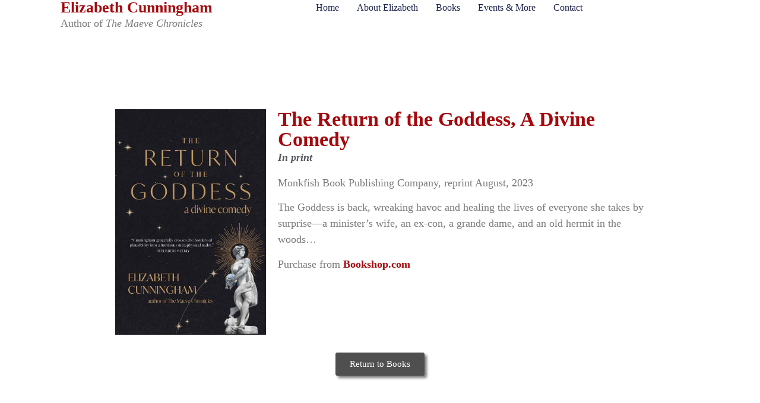

--- FILE ---
content_type: text/html; charset=UTF-8
request_url: https://elizabethcunninghamwrites.com/booik/the-return-of-the-goddess-a-divine-comedy/
body_size: 14348
content:
<!doctype html>
<html lang="en">
<head>
	<meta charset="UTF-8">
	<meta name="viewport" content="width=device-width, initial-scale=1">
	<link rel="profile" href="https://gmpg.org/xfn/11">
	<meta name='robots' content='index, follow, max-image-preview:large, max-snippet:-1, max-video-preview:-1' />
	<style>img:is([sizes="auto" i], [sizes^="auto," i]) { contain-intrinsic-size: 3000px 1500px }</style>
	
	<!-- This site is optimized with the Yoast SEO plugin v26.6 - https://yoast.com/wordpress/plugins/seo/ -->
	<title>The Return of the Goddess, A Divine Comedy - Elizabeth Cunningham</title>
	<link rel="canonical" href="https://elizabethcunninghamwrites.com/booik/the-return-of-the-goddess-a-divine-comedy/" />
	<meta property="og:locale" content="en_US" />
	<meta property="og:type" content="article" />
	<meta property="og:title" content="The Return of the Goddess, A Divine Comedy - Elizabeth Cunningham" />
	<meta property="og:description" content="The Goddess is back, wreaking havoc and healing the lives of everyone she takes by surprise—a minister&#039;s wife, an ex-con, a grande dame, and an old hermit in the woods…" />
	<meta property="og:url" content="https://elizabethcunninghamwrites.com/booik/the-return-of-the-goddess-a-divine-comedy/" />
	<meta property="og:site_name" content="Elizabeth Cunningham" />
	<meta property="article:publisher" content="Elizabeth-Cunningham-137518912968862" />
	<meta property="article:modified_time" content="2024-09-16T19:44:42+00:00" />
	<meta property="og:image" content="https://elizabethcunninghamwrites.com/wp-content/uploads/2023/04/Return-of-the-Goddess.jpg" />
	<meta property="og:image:width" content="667" />
	<meta property="og:image:height" content="1000" />
	<meta property="og:image:type" content="image/jpeg" />
	<meta name="twitter:card" content="summary_large_image" />
	<meta name="twitter:site" content="@eliznmaeve" />
	<meta name="twitter:label1" content="Est. reading time" />
	<meta name="twitter:data1" content="1 minute" />
	<script type="application/ld+json" class="yoast-schema-graph">{"@context":"https://schema.org","@graph":[{"@type":"WebPage","@id":"https://elizabethcunninghamwrites.com/booik/the-return-of-the-goddess-a-divine-comedy/","url":"https://elizabethcunninghamwrites.com/booik/the-return-of-the-goddess-a-divine-comedy/","name":"The Return of the Goddess, A Divine Comedy - Elizabeth Cunningham","isPartOf":{"@id":"https://elizabethcunninghamwrites.com/#website"},"primaryImageOfPage":{"@id":"https://elizabethcunninghamwrites.com/booik/the-return-of-the-goddess-a-divine-comedy/#primaryimage"},"image":{"@id":"https://elizabethcunninghamwrites.com/booik/the-return-of-the-goddess-a-divine-comedy/#primaryimage"},"thumbnailUrl":"https://elizabethcunninghamwrites.com/wp-content/uploads/2023/04/Return-of-the-Goddess.jpg","datePublished":"2023-04-07T18:27:02+00:00","dateModified":"2024-09-16T19:44:42+00:00","breadcrumb":{"@id":"https://elizabethcunninghamwrites.com/booik/the-return-of-the-goddess-a-divine-comedy/#breadcrumb"},"inLanguage":"en","potentialAction":[{"@type":"ReadAction","target":["https://elizabethcunninghamwrites.com/booik/the-return-of-the-goddess-a-divine-comedy/"]}]},{"@type":"ImageObject","inLanguage":"en","@id":"https://elizabethcunninghamwrites.com/booik/the-return-of-the-goddess-a-divine-comedy/#primaryimage","url":"https://elizabethcunninghamwrites.com/wp-content/uploads/2023/04/Return-of-the-Goddess.jpg","contentUrl":"https://elizabethcunninghamwrites.com/wp-content/uploads/2023/04/Return-of-the-Goddess.jpg","width":667,"height":1000,"caption":"Return-of-the-Goddess"},{"@type":"BreadcrumbList","@id":"https://elizabethcunninghamwrites.com/booik/the-return-of-the-goddess-a-divine-comedy/#breadcrumb","itemListElement":[{"@type":"ListItem","position":1,"name":"Home","item":"https://elizabethcunninghamwrites.com/"},{"@type":"ListItem","position":2,"name":"The Return of the Goddess, A Divine Comedy"}]},{"@type":"WebSite","@id":"https://elizabethcunninghamwrites.com/#website","url":"https://elizabethcunninghamwrites.com/","name":"Elizabeth Cunningham | Author Poet Counselor","description":"Author of the Maeve Chronicles","publisher":{"@id":"https://elizabethcunninghamwrites.com/#/schema/person/e56e570964dcd61694c2ca9ccd072baf"},"potentialAction":[{"@type":"SearchAction","target":{"@type":"EntryPoint","urlTemplate":"https://elizabethcunninghamwrites.com/?s={search_term_string}"},"query-input":{"@type":"PropertyValueSpecification","valueRequired":true,"valueName":"search_term_string"}}],"inLanguage":"en"},{"@type":["Person","Organization"],"@id":"https://elizabethcunninghamwrites.com/#/schema/person/e56e570964dcd61694c2ca9ccd072baf","name":"Elizabeth Cunningham","image":{"@type":"ImageObject","inLanguage":"en","@id":"https://elizabethcunninghamwrites.com/#/schema/person/image/","url":"https://secure.gravatar.com/avatar/f7db3fa055b9ad6db554b012aed1bf9d20f228934dec6700276217f184df0c06?s=96&d=mm&r=g","contentUrl":"https://secure.gravatar.com/avatar/f7db3fa055b9ad6db554b012aed1bf9d20f228934dec6700276217f184df0c06?s=96&d=mm&r=g","caption":"Elizabeth Cunningham"},"logo":{"@id":"https://elizabethcunninghamwrites.com/#/schema/person/image/"},"description":"Elizabeth Cunningham is best known as the author of The Maeve Chronicles, a series of award-winning novels, featuring a feisty Celtic Magdalen. All the Perils of this Night, the sequel to her debut mystery Murder at the Rummage Sale, is forthcoming in 2020.","sameAs":["https://elizabethcunninghamwrites.com/","Elizabeth-Cunningham-137518912968862","EliznMaeve","https://x.com/eliznmaeve"]}]}</script>
	<!-- / Yoast SEO plugin. -->


<link rel='dns-prefetch' href='//www.googletagmanager.com' />
<link rel="alternate" type="application/rss+xml" title="Elizabeth Cunningham &raquo; Feed" href="https://elizabethcunninghamwrites.com/feed/" />
<link rel="alternate" type="application/rss+xml" title="Elizabeth Cunningham &raquo; Comments Feed" href="https://elizabethcunninghamwrites.com/comments/feed/" />
<link rel="alternate" type="text/calendar" title="Elizabeth Cunningham &raquo; iCal Feed" href="https://elizabethcunninghamwrites.com/events/?ical=1" />
<link rel="alternate" type="application/rss+xml" title="Elizabeth Cunningham &raquo; The Return of the Goddess, A Divine Comedy Comments Feed" href="https://elizabethcunninghamwrites.com/booik/the-return-of-the-goddess-a-divine-comedy/feed/" />
<script>
window._wpemojiSettings = {"baseUrl":"https:\/\/s.w.org\/images\/core\/emoji\/16.0.1\/72x72\/","ext":".png","svgUrl":"https:\/\/s.w.org\/images\/core\/emoji\/16.0.1\/svg\/","svgExt":".svg","source":{"concatemoji":"https:\/\/elizabethcunninghamwrites.com\/wp-includes\/js\/wp-emoji-release.min.js?ver=df6dd00051c10a808e0d50a3ca61c758.1727205042"}};
/*! This file is auto-generated */
!function(s,n){var o,i,e;function c(e){try{var t={supportTests:e,timestamp:(new Date).valueOf()};sessionStorage.setItem(o,JSON.stringify(t))}catch(e){}}function p(e,t,n){e.clearRect(0,0,e.canvas.width,e.canvas.height),e.fillText(t,0,0);var t=new Uint32Array(e.getImageData(0,0,e.canvas.width,e.canvas.height).data),a=(e.clearRect(0,0,e.canvas.width,e.canvas.height),e.fillText(n,0,0),new Uint32Array(e.getImageData(0,0,e.canvas.width,e.canvas.height).data));return t.every(function(e,t){return e===a[t]})}function u(e,t){e.clearRect(0,0,e.canvas.width,e.canvas.height),e.fillText(t,0,0);for(var n=e.getImageData(16,16,1,1),a=0;a<n.data.length;a++)if(0!==n.data[a])return!1;return!0}function f(e,t,n,a){switch(t){case"flag":return n(e,"\ud83c\udff3\ufe0f\u200d\u26a7\ufe0f","\ud83c\udff3\ufe0f\u200b\u26a7\ufe0f")?!1:!n(e,"\ud83c\udde8\ud83c\uddf6","\ud83c\udde8\u200b\ud83c\uddf6")&&!n(e,"\ud83c\udff4\udb40\udc67\udb40\udc62\udb40\udc65\udb40\udc6e\udb40\udc67\udb40\udc7f","\ud83c\udff4\u200b\udb40\udc67\u200b\udb40\udc62\u200b\udb40\udc65\u200b\udb40\udc6e\u200b\udb40\udc67\u200b\udb40\udc7f");case"emoji":return!a(e,"\ud83e\udedf")}return!1}function g(e,t,n,a){var r="undefined"!=typeof WorkerGlobalScope&&self instanceof WorkerGlobalScope?new OffscreenCanvas(300,150):s.createElement("canvas"),o=r.getContext("2d",{willReadFrequently:!0}),i=(o.textBaseline="top",o.font="600 32px Arial",{});return e.forEach(function(e){i[e]=t(o,e,n,a)}),i}function t(e){var t=s.createElement("script");t.src=e,t.defer=!0,s.head.appendChild(t)}"undefined"!=typeof Promise&&(o="wpEmojiSettingsSupports",i=["flag","emoji"],n.supports={everything:!0,everythingExceptFlag:!0},e=new Promise(function(e){s.addEventListener("DOMContentLoaded",e,{once:!0})}),new Promise(function(t){var n=function(){try{var e=JSON.parse(sessionStorage.getItem(o));if("object"==typeof e&&"number"==typeof e.timestamp&&(new Date).valueOf()<e.timestamp+604800&&"object"==typeof e.supportTests)return e.supportTests}catch(e){}return null}();if(!n){if("undefined"!=typeof Worker&&"undefined"!=typeof OffscreenCanvas&&"undefined"!=typeof URL&&URL.createObjectURL&&"undefined"!=typeof Blob)try{var e="postMessage("+g.toString()+"("+[JSON.stringify(i),f.toString(),p.toString(),u.toString()].join(",")+"));",a=new Blob([e],{type:"text/javascript"}),r=new Worker(URL.createObjectURL(a),{name:"wpTestEmojiSupports"});return void(r.onmessage=function(e){c(n=e.data),r.terminate(),t(n)})}catch(e){}c(n=g(i,f,p,u))}t(n)}).then(function(e){for(var t in e)n.supports[t]=e[t],n.supports.everything=n.supports.everything&&n.supports[t],"flag"!==t&&(n.supports.everythingExceptFlag=n.supports.everythingExceptFlag&&n.supports[t]);n.supports.everythingExceptFlag=n.supports.everythingExceptFlag&&!n.supports.flag,n.DOMReady=!1,n.readyCallback=function(){n.DOMReady=!0}}).then(function(){return e}).then(function(){var e;n.supports.everything||(n.readyCallback(),(e=n.source||{}).concatemoji?t(e.concatemoji):e.wpemoji&&e.twemoji&&(t(e.twemoji),t(e.wpemoji)))}))}((window,document),window._wpemojiSettings);
</script>
<style id='wp-emoji-styles-inline-css'>

	img.wp-smiley, img.emoji {
		display: inline !important;
		border: none !important;
		box-shadow: none !important;
		height: 1em !important;
		width: 1em !important;
		margin: 0 0.07em !important;
		vertical-align: -0.1em !important;
		background: none !important;
		padding: 0 !important;
	}
</style>
<link rel='stylesheet' id='wp-block-library-css' href='https://elizabethcunninghamwrites.com/wp-includes/css/dist/block-library/style.min.css?ver=df6dd00051c10a808e0d50a3ca61c758.1727205042' media='all' />
<link rel='stylesheet' id='coblocks-frontend-css' href='https://elizabethcunninghamwrites.com/wp-content/plugins/coblocks/dist/style-coblocks-1.css?ver=3.1.16.1727205042' media='all' />
<link rel='stylesheet' id='coblocks-extensions-css' href='https://elizabethcunninghamwrites.com/wp-content/plugins/coblocks/dist/style-coblocks-extensions.css?ver=3.1.16.1727205042' media='all' />
<link rel='stylesheet' id='coblocks-animation-css' href='https://elizabethcunninghamwrites.com/wp-content/plugins/coblocks/dist/style-coblocks-animation.css?ver=2677611078ee87eb3b1c.1727205042' media='all' />
<link rel='stylesheet' id='convertkit-broadcasts-css' href='https://elizabethcunninghamwrites.com/wp-content/plugins/convertkit/resources/frontend/css/broadcasts.css?ver=3.1.3.1727205042' media='all' />
<link rel='stylesheet' id='convertkit-button-css' href='https://elizabethcunninghamwrites.com/wp-content/plugins/convertkit/resources/frontend/css/button.css?ver=3.1.3.1727205042' media='all' />
<link rel='stylesheet' id='convertkit-form-css' href='https://elizabethcunninghamwrites.com/wp-content/plugins/convertkit/resources/frontend/css/form.css?ver=3.1.3.1727205042' media='all' />
<link rel='stylesheet' id='convertkit-form-builder-field-css' href='https://elizabethcunninghamwrites.com/wp-content/plugins/convertkit/resources/frontend/css/form-builder.css?ver=3.1.3.1727205042' media='all' />
<link rel='stylesheet' id='convertkit-form-builder-css' href='https://elizabethcunninghamwrites.com/wp-content/plugins/convertkit/resources/frontend/css/form-builder.css?ver=3.1.3.1727205042' media='all' />
<style id='global-styles-inline-css'>
:root{--wp--preset--aspect-ratio--square: 1;--wp--preset--aspect-ratio--4-3: 4/3;--wp--preset--aspect-ratio--3-4: 3/4;--wp--preset--aspect-ratio--3-2: 3/2;--wp--preset--aspect-ratio--2-3: 2/3;--wp--preset--aspect-ratio--16-9: 16/9;--wp--preset--aspect-ratio--9-16: 9/16;--wp--preset--color--black: #000000;--wp--preset--color--cyan-bluish-gray: #abb8c3;--wp--preset--color--white: #ffffff;--wp--preset--color--pale-pink: #f78da7;--wp--preset--color--vivid-red: #cf2e2e;--wp--preset--color--luminous-vivid-orange: #ff6900;--wp--preset--color--luminous-vivid-amber: #fcb900;--wp--preset--color--light-green-cyan: #7bdcb5;--wp--preset--color--vivid-green-cyan: #00d084;--wp--preset--color--pale-cyan-blue: #8ed1fc;--wp--preset--color--vivid-cyan-blue: #0693e3;--wp--preset--color--vivid-purple: #9b51e0;--wp--preset--gradient--vivid-cyan-blue-to-vivid-purple: linear-gradient(135deg,rgba(6,147,227,1) 0%,rgb(155,81,224) 100%);--wp--preset--gradient--light-green-cyan-to-vivid-green-cyan: linear-gradient(135deg,rgb(122,220,180) 0%,rgb(0,208,130) 100%);--wp--preset--gradient--luminous-vivid-amber-to-luminous-vivid-orange: linear-gradient(135deg,rgba(252,185,0,1) 0%,rgba(255,105,0,1) 100%);--wp--preset--gradient--luminous-vivid-orange-to-vivid-red: linear-gradient(135deg,rgba(255,105,0,1) 0%,rgb(207,46,46) 100%);--wp--preset--gradient--very-light-gray-to-cyan-bluish-gray: linear-gradient(135deg,rgb(238,238,238) 0%,rgb(169,184,195) 100%);--wp--preset--gradient--cool-to-warm-spectrum: linear-gradient(135deg,rgb(74,234,220) 0%,rgb(151,120,209) 20%,rgb(207,42,186) 40%,rgb(238,44,130) 60%,rgb(251,105,98) 80%,rgb(254,248,76) 100%);--wp--preset--gradient--blush-light-purple: linear-gradient(135deg,rgb(255,206,236) 0%,rgb(152,150,240) 100%);--wp--preset--gradient--blush-bordeaux: linear-gradient(135deg,rgb(254,205,165) 0%,rgb(254,45,45) 50%,rgb(107,0,62) 100%);--wp--preset--gradient--luminous-dusk: linear-gradient(135deg,rgb(255,203,112) 0%,rgb(199,81,192) 50%,rgb(65,88,208) 100%);--wp--preset--gradient--pale-ocean: linear-gradient(135deg,rgb(255,245,203) 0%,rgb(182,227,212) 50%,rgb(51,167,181) 100%);--wp--preset--gradient--electric-grass: linear-gradient(135deg,rgb(202,248,128) 0%,rgb(113,206,126) 100%);--wp--preset--gradient--midnight: linear-gradient(135deg,rgb(2,3,129) 0%,rgb(40,116,252) 100%);--wp--preset--font-size--small: 13px;--wp--preset--font-size--medium: 20px;--wp--preset--font-size--large: 36px;--wp--preset--font-size--x-large: 42px;--wp--preset--spacing--20: 0.44rem;--wp--preset--spacing--30: 0.67rem;--wp--preset--spacing--40: 1rem;--wp--preset--spacing--50: 1.5rem;--wp--preset--spacing--60: 2.25rem;--wp--preset--spacing--70: 3.38rem;--wp--preset--spacing--80: 5.06rem;--wp--preset--shadow--natural: 6px 6px 9px rgba(0, 0, 0, 0.2);--wp--preset--shadow--deep: 12px 12px 50px rgba(0, 0, 0, 0.4);--wp--preset--shadow--sharp: 6px 6px 0px rgba(0, 0, 0, 0.2);--wp--preset--shadow--outlined: 6px 6px 0px -3px rgba(255, 255, 255, 1), 6px 6px rgba(0, 0, 0, 1);--wp--preset--shadow--crisp: 6px 6px 0px rgba(0, 0, 0, 1);}:root { --wp--style--global--content-size: 800px;--wp--style--global--wide-size: 1200px; }:where(body) { margin: 0; }.wp-site-blocks > .alignleft { float: left; margin-right: 2em; }.wp-site-blocks > .alignright { float: right; margin-left: 2em; }.wp-site-blocks > .aligncenter { justify-content: center; margin-left: auto; margin-right: auto; }:where(.wp-site-blocks) > * { margin-block-start: 24px; margin-block-end: 0; }:where(.wp-site-blocks) > :first-child { margin-block-start: 0; }:where(.wp-site-blocks) > :last-child { margin-block-end: 0; }:root { --wp--style--block-gap: 24px; }:root :where(.is-layout-flow) > :first-child{margin-block-start: 0;}:root :where(.is-layout-flow) > :last-child{margin-block-end: 0;}:root :where(.is-layout-flow) > *{margin-block-start: 24px;margin-block-end: 0;}:root :where(.is-layout-constrained) > :first-child{margin-block-start: 0;}:root :where(.is-layout-constrained) > :last-child{margin-block-end: 0;}:root :where(.is-layout-constrained) > *{margin-block-start: 24px;margin-block-end: 0;}:root :where(.is-layout-flex){gap: 24px;}:root :where(.is-layout-grid){gap: 24px;}.is-layout-flow > .alignleft{float: left;margin-inline-start: 0;margin-inline-end: 2em;}.is-layout-flow > .alignright{float: right;margin-inline-start: 2em;margin-inline-end: 0;}.is-layout-flow > .aligncenter{margin-left: auto !important;margin-right: auto !important;}.is-layout-constrained > .alignleft{float: left;margin-inline-start: 0;margin-inline-end: 2em;}.is-layout-constrained > .alignright{float: right;margin-inline-start: 2em;margin-inline-end: 0;}.is-layout-constrained > .aligncenter{margin-left: auto !important;margin-right: auto !important;}.is-layout-constrained > :where(:not(.alignleft):not(.alignright):not(.alignfull)){max-width: var(--wp--style--global--content-size);margin-left: auto !important;margin-right: auto !important;}.is-layout-constrained > .alignwide{max-width: var(--wp--style--global--wide-size);}body .is-layout-flex{display: flex;}.is-layout-flex{flex-wrap: wrap;align-items: center;}.is-layout-flex > :is(*, div){margin: 0;}body .is-layout-grid{display: grid;}.is-layout-grid > :is(*, div){margin: 0;}body{padding-top: 0px;padding-right: 0px;padding-bottom: 0px;padding-left: 0px;}a:where(:not(.wp-element-button)){text-decoration: underline;}:root :where(.wp-element-button, .wp-block-button__link){background-color: #32373c;border-width: 0;color: #fff;font-family: inherit;font-size: inherit;line-height: inherit;padding: calc(0.667em + 2px) calc(1.333em + 2px);text-decoration: none;}.has-black-color{color: var(--wp--preset--color--black) !important;}.has-cyan-bluish-gray-color{color: var(--wp--preset--color--cyan-bluish-gray) !important;}.has-white-color{color: var(--wp--preset--color--white) !important;}.has-pale-pink-color{color: var(--wp--preset--color--pale-pink) !important;}.has-vivid-red-color{color: var(--wp--preset--color--vivid-red) !important;}.has-luminous-vivid-orange-color{color: var(--wp--preset--color--luminous-vivid-orange) !important;}.has-luminous-vivid-amber-color{color: var(--wp--preset--color--luminous-vivid-amber) !important;}.has-light-green-cyan-color{color: var(--wp--preset--color--light-green-cyan) !important;}.has-vivid-green-cyan-color{color: var(--wp--preset--color--vivid-green-cyan) !important;}.has-pale-cyan-blue-color{color: var(--wp--preset--color--pale-cyan-blue) !important;}.has-vivid-cyan-blue-color{color: var(--wp--preset--color--vivid-cyan-blue) !important;}.has-vivid-purple-color{color: var(--wp--preset--color--vivid-purple) !important;}.has-black-background-color{background-color: var(--wp--preset--color--black) !important;}.has-cyan-bluish-gray-background-color{background-color: var(--wp--preset--color--cyan-bluish-gray) !important;}.has-white-background-color{background-color: var(--wp--preset--color--white) !important;}.has-pale-pink-background-color{background-color: var(--wp--preset--color--pale-pink) !important;}.has-vivid-red-background-color{background-color: var(--wp--preset--color--vivid-red) !important;}.has-luminous-vivid-orange-background-color{background-color: var(--wp--preset--color--luminous-vivid-orange) !important;}.has-luminous-vivid-amber-background-color{background-color: var(--wp--preset--color--luminous-vivid-amber) !important;}.has-light-green-cyan-background-color{background-color: var(--wp--preset--color--light-green-cyan) !important;}.has-vivid-green-cyan-background-color{background-color: var(--wp--preset--color--vivid-green-cyan) !important;}.has-pale-cyan-blue-background-color{background-color: var(--wp--preset--color--pale-cyan-blue) !important;}.has-vivid-cyan-blue-background-color{background-color: var(--wp--preset--color--vivid-cyan-blue) !important;}.has-vivid-purple-background-color{background-color: var(--wp--preset--color--vivid-purple) !important;}.has-black-border-color{border-color: var(--wp--preset--color--black) !important;}.has-cyan-bluish-gray-border-color{border-color: var(--wp--preset--color--cyan-bluish-gray) !important;}.has-white-border-color{border-color: var(--wp--preset--color--white) !important;}.has-pale-pink-border-color{border-color: var(--wp--preset--color--pale-pink) !important;}.has-vivid-red-border-color{border-color: var(--wp--preset--color--vivid-red) !important;}.has-luminous-vivid-orange-border-color{border-color: var(--wp--preset--color--luminous-vivid-orange) !important;}.has-luminous-vivid-amber-border-color{border-color: var(--wp--preset--color--luminous-vivid-amber) !important;}.has-light-green-cyan-border-color{border-color: var(--wp--preset--color--light-green-cyan) !important;}.has-vivid-green-cyan-border-color{border-color: var(--wp--preset--color--vivid-green-cyan) !important;}.has-pale-cyan-blue-border-color{border-color: var(--wp--preset--color--pale-cyan-blue) !important;}.has-vivid-cyan-blue-border-color{border-color: var(--wp--preset--color--vivid-cyan-blue) !important;}.has-vivid-purple-border-color{border-color: var(--wp--preset--color--vivid-purple) !important;}.has-vivid-cyan-blue-to-vivid-purple-gradient-background{background: var(--wp--preset--gradient--vivid-cyan-blue-to-vivid-purple) !important;}.has-light-green-cyan-to-vivid-green-cyan-gradient-background{background: var(--wp--preset--gradient--light-green-cyan-to-vivid-green-cyan) !important;}.has-luminous-vivid-amber-to-luminous-vivid-orange-gradient-background{background: var(--wp--preset--gradient--luminous-vivid-amber-to-luminous-vivid-orange) !important;}.has-luminous-vivid-orange-to-vivid-red-gradient-background{background: var(--wp--preset--gradient--luminous-vivid-orange-to-vivid-red) !important;}.has-very-light-gray-to-cyan-bluish-gray-gradient-background{background: var(--wp--preset--gradient--very-light-gray-to-cyan-bluish-gray) !important;}.has-cool-to-warm-spectrum-gradient-background{background: var(--wp--preset--gradient--cool-to-warm-spectrum) !important;}.has-blush-light-purple-gradient-background{background: var(--wp--preset--gradient--blush-light-purple) !important;}.has-blush-bordeaux-gradient-background{background: var(--wp--preset--gradient--blush-bordeaux) !important;}.has-luminous-dusk-gradient-background{background: var(--wp--preset--gradient--luminous-dusk) !important;}.has-pale-ocean-gradient-background{background: var(--wp--preset--gradient--pale-ocean) !important;}.has-electric-grass-gradient-background{background: var(--wp--preset--gradient--electric-grass) !important;}.has-midnight-gradient-background{background: var(--wp--preset--gradient--midnight) !important;}.has-small-font-size{font-size: var(--wp--preset--font-size--small) !important;}.has-medium-font-size{font-size: var(--wp--preset--font-size--medium) !important;}.has-large-font-size{font-size: var(--wp--preset--font-size--large) !important;}.has-x-large-font-size{font-size: var(--wp--preset--font-size--x-large) !important;}
:root :where(.wp-block-pullquote){font-size: 1.5em;line-height: 1.6;}
</style>
<link rel='stylesheet' id='contact-form-7-css' href='https://elizabethcunninghamwrites.com/wp-content/plugins/contact-form-7/includes/css/styles.css?ver=6.1.4.1727205042' media='all' />
<link rel='stylesheet' id='tribe-events-v2-single-skeleton-css' href='https://elizabethcunninghamwrites.com/wp-content/plugins/the-events-calendar/build/css/tribe-events-single-skeleton.css?ver=6.15.13.1727205042' media='all' />
<link rel='stylesheet' id='tribe-events-v2-single-skeleton-full-css' href='https://elizabethcunninghamwrites.com/wp-content/plugins/the-events-calendar/build/css/tribe-events-single-full.css?ver=6.15.13.1727205042' media='all' />
<link rel='stylesheet' id='tec-events-elementor-widgets-base-styles-css' href='https://elizabethcunninghamwrites.com/wp-content/plugins/the-events-calendar/build/css/integrations/plugins/elementor/widgets/widget-base.css?ver=6.15.13.1727205042' media='all' />
<link rel='stylesheet' id='wp-components-css' href='https://elizabethcunninghamwrites.com/wp-includes/css/dist/components/style.min.css?ver=df6dd00051c10a808e0d50a3ca61c758.1727205042' media='all' />
<link rel='stylesheet' id='godaddy-styles-css' href='https://elizabethcunninghamwrites.com/wp-content/mu-plugins/vendor/wpex/godaddy-launch/includes/Dependencies/GoDaddy/Styles/build/latest.css?ver=2.0.2.1727205042' media='all' />
<link rel='stylesheet' id='hello-elementor-css' href='https://elizabethcunninghamwrites.com/wp-content/themes/hello-elementor/assets/css/reset.css?ver=3.4.5.1727205042' media='all' />
<link rel='stylesheet' id='hello-elementor-theme-style-css' href='https://elizabethcunninghamwrites.com/wp-content/themes/hello-elementor/assets/css/theme.css?ver=3.4.5.1727205042' media='all' />
<link rel='stylesheet' id='hello-elementor-header-footer-css' href='https://elizabethcunninghamwrites.com/wp-content/themes/hello-elementor/assets/css/header-footer.css?ver=3.4.5.1727205042' media='all' />
<link rel='stylesheet' id='elementor-frontend-css' href='https://elizabethcunninghamwrites.com/wp-content/plugins/elementor/assets/css/frontend.min.css?ver=3.34.0.1727205042' media='all' />
<link rel='stylesheet' id='elementor-post-1546-css' href='https://elizabethcunninghamwrites.com/wp-content/uploads/elementor/css/post-1546.css?ver=1766936543.1727205042' media='all' />
<link rel='stylesheet' id='widget-heading-css' href='https://elizabethcunninghamwrites.com/wp-content/plugins/elementor/assets/css/widget-heading.min.css?ver=3.34.0.1727205042' media='all' />
<link rel='stylesheet' id='widget-nav-menu-css' href='https://elizabethcunninghamwrites.com/wp-content/plugins/elementor-pro/assets/css/widget-nav-menu.min.css?ver=3.34.0.1727205042' media='all' />
<link rel='stylesheet' id='e-sticky-css' href='https://elizabethcunninghamwrites.com/wp-content/plugins/elementor-pro/assets/css/modules/sticky.min.css?ver=3.34.0.1727205042' media='all' />
<link rel='stylesheet' id='widget-social-icons-css' href='https://elizabethcunninghamwrites.com/wp-content/plugins/elementor/assets/css/widget-social-icons.min.css?ver=3.34.0.1727205042' media='all' />
<link rel='stylesheet' id='e-apple-webkit-css' href='https://elizabethcunninghamwrites.com/wp-content/plugins/elementor/assets/css/conditionals/apple-webkit.min.css?ver=3.34.0.1727205042' media='all' />
<link rel='stylesheet' id='widget-image-css' href='https://elizabethcunninghamwrites.com/wp-content/plugins/elementor/assets/css/widget-image.min.css?ver=3.34.0.1727205042' media='all' />
<link rel='stylesheet' id='widget-post-info-css' href='https://elizabethcunninghamwrites.com/wp-content/plugins/elementor-pro/assets/css/widget-post-info.min.css?ver=3.34.0.1727205042' media='all' />
<link rel='stylesheet' id='widget-icon-list-css' href='https://elizabethcunninghamwrites.com/wp-content/plugins/elementor/assets/css/widget-icon-list.min.css?ver=3.34.0.1727205042' media='all' />
<link rel='stylesheet' id='elementor-post-23334-css' href='https://elizabethcunninghamwrites.com/wp-content/uploads/elementor/css/post-23334.css?ver=1766936543.1727205042' media='all' />
<link rel='stylesheet' id='elementor-post-23352-css' href='https://elizabethcunninghamwrites.com/wp-content/uploads/elementor/css/post-23352.css?ver=1766936543.1727205042' media='all' />
<link rel='stylesheet' id='elementor-post-23615-css' href='https://elizabethcunninghamwrites.com/wp-content/uploads/elementor/css/post-23615.css?ver=1766939504.1727205042' media='all' />
<link rel='stylesheet' id='hello-elementor-child-style-css' href='https://elizabethcunninghamwrites.com/wp-content/themes/hello-theme-child-master/style.css?ver=1.0.0.1727205042' media='all' />
<link rel='stylesheet' id='elementor-gf-local-robotoslab-css' href='https://elizabethcunninghamwrites.com/wp-content/uploads/elementor/google-fonts/css/robotoslab.css?ver=1742240306.1727205042' media='all' />
<link rel='stylesheet' id='elementor-gf-local-alice-css' href='https://elizabethcunninghamwrites.com/wp-content/uploads/elementor/google-fonts/css/alice.css?ver=1742240307.1727205042' media='all' />
<link rel='stylesheet' id='elementor-gf-local-roboto-css' href='https://elizabethcunninghamwrites.com/wp-content/uploads/elementor/google-fonts/css/roboto.css?ver=1742240564.1727205042' media='all' />
<link rel='stylesheet' id='elementor-gf-local-poppins-css' href='https://elizabethcunninghamwrites.com/wp-content/uploads/elementor/google-fonts/css/poppins.css?ver=1742240312.1727205042' media='all' />
<script src="https://elizabethcunninghamwrites.com/wp-includes/js/jquery/jquery.min.js?ver=3.7.1.1727205042" id="jquery-core-js"></script>
<script src="https://elizabethcunninghamwrites.com/wp-includes/js/jquery/jquery-migrate.min.js?ver=3.4.1.1727205042" id="jquery-migrate-js"></script>
<link rel="https://api.w.org/" href="https://elizabethcunninghamwrites.com/wp-json/" /><link rel="alternate" title="JSON" type="application/json" href="https://elizabethcunninghamwrites.com/wp-json/wp/v2/booik/23328" /><link rel="alternate" title="oEmbed (JSON)" type="application/json+oembed" href="https://elizabethcunninghamwrites.com/wp-json/oembed/1.0/embed?url=https%3A%2F%2Felizabethcunninghamwrites.com%2Fbooik%2Fthe-return-of-the-goddess-a-divine-comedy%2F" />
<link rel="alternate" title="oEmbed (XML)" type="text/xml+oembed" href="https://elizabethcunninghamwrites.com/wp-json/oembed/1.0/embed?url=https%3A%2F%2Felizabethcunninghamwrites.com%2Fbooik%2Fthe-return-of-the-goddess-a-divine-comedy%2F&#038;format=xml" />
<meta name="generator" content="Site Kit by Google 1.168.0" /><meta name="tec-api-version" content="v1"><meta name="tec-api-origin" content="https://elizabethcunninghamwrites.com"><link rel="alternate" href="https://elizabethcunninghamwrites.com/wp-json/tribe/events/v1/" /><meta name="description" content="The Goddess is back, wreaking havoc and healing the lives of everyone she takes by surprise—a minister&#039;s wife, an ex-con, a grande dame, and an old hermit in the woods…">
<meta name="generator" content="Elementor 3.34.0; features: e_font_icon_svg, additional_custom_breakpoints; settings: css_print_method-external, google_font-enabled, font_display-auto">
			<style>
				.e-con.e-parent:nth-of-type(n+4):not(.e-lazyloaded):not(.e-no-lazyload),
				.e-con.e-parent:nth-of-type(n+4):not(.e-lazyloaded):not(.e-no-lazyload) * {
					background-image: none !important;
				}
				@media screen and (max-height: 1024px) {
					.e-con.e-parent:nth-of-type(n+3):not(.e-lazyloaded):not(.e-no-lazyload),
					.e-con.e-parent:nth-of-type(n+3):not(.e-lazyloaded):not(.e-no-lazyload) * {
						background-image: none !important;
					}
				}
				@media screen and (max-height: 640px) {
					.e-con.e-parent:nth-of-type(n+2):not(.e-lazyloaded):not(.e-no-lazyload),
					.e-con.e-parent:nth-of-type(n+2):not(.e-lazyloaded):not(.e-no-lazyload) * {
						background-image: none !important;
					}
				}
			</style>
			</head>
<body data-rsssl=1 class="wp-singular booik-template-default single single-booik postid-23328 wp-embed-responsive wp-theme-hello-elementor wp-child-theme-hello-theme-child-master tribe-no-js hello-elementor-default elementor-default elementor-kit-1546 elementor-page-23615">


<a class="skip-link screen-reader-text" href="#content">Skip to content</a>

		<header data-elementor-type="header" data-elementor-id="23334" class="elementor elementor-23334 elementor-location-header" data-elementor-post-type="elementor_library">
			<div class="elementor-element elementor-element-2627a33e e-con-full e-flex e-con e-parent" data-id="2627a33e" data-element_type="container" data-settings="{&quot;background_background&quot;:&quot;classic&quot;,&quot;sticky&quot;:&quot;top&quot;,&quot;sticky_on&quot;:[&quot;desktop&quot;,&quot;tablet&quot;,&quot;mobile&quot;],&quot;sticky_offset&quot;:0,&quot;sticky_effects_offset&quot;:0,&quot;sticky_anchor_link_offset&quot;:0}">
		<div class="elementor-element elementor-element-543132f2 e-con-full e-flex e-con e-child" data-id="543132f2" data-element_type="container" data-settings="{&quot;background_background&quot;:&quot;classic&quot;}">
				<div class="elementor-element elementor-element-e9753e4 elementor-widget elementor-widget-theme-site-title elementor-widget-heading" data-id="e9753e4" data-element_type="widget" data-widget_type="theme-site-title.default">
				<div class="elementor-widget-container">
					<h2 class="elementor-heading-title elementor-size-default"><a href="https://elizabethcunninghamwrites.com">Elizabeth Cunningham</a></h2>				</div>
				</div>
				<div class="elementor-element elementor-element-47d7977 elementor-widget elementor-widget-text-editor" data-id="47d7977" data-element_type="widget" data-widget_type="text-editor.default">
				<div class="elementor-widget-container">
									<p>Author of <em>The Maeve Chronicles</em></p>								</div>
				</div>
				</div>
		<div class="elementor-element elementor-element-2dd45fd0 e-con-full e-flex e-con e-child" data-id="2dd45fd0" data-element_type="container">
				<div class="elementor-element elementor-element-20fc7ae5 elementor-nav-menu--stretch elementor-nav-menu__align-end elementor-nav-menu--dropdown-tablet elementor-nav-menu__text-align-aside elementor-nav-menu--toggle elementor-nav-menu--burger elementor-widget elementor-widget-nav-menu" data-id="20fc7ae5" data-element_type="widget" data-settings="{&quot;full_width&quot;:&quot;stretch&quot;,&quot;layout&quot;:&quot;horizontal&quot;,&quot;submenu_icon&quot;:{&quot;value&quot;:&quot;&lt;svg aria-hidden=\&quot;true\&quot; class=\&quot;e-font-icon-svg e-fas-caret-down\&quot; viewBox=\&quot;0 0 320 512\&quot; xmlns=\&quot;http:\/\/www.w3.org\/2000\/svg\&quot;&gt;&lt;path d=\&quot;M31.3 192h257.3c17.8 0 26.7 21.5 14.1 34.1L174.1 354.8c-7.8 7.8-20.5 7.8-28.3 0L17.2 226.1C4.6 213.5 13.5 192 31.3 192z\&quot;&gt;&lt;\/path&gt;&lt;\/svg&gt;&quot;,&quot;library&quot;:&quot;fa-solid&quot;},&quot;toggle&quot;:&quot;burger&quot;}" data-widget_type="nav-menu.default">
				<div class="elementor-widget-container">
								<nav aria-label="Menu" class="elementor-nav-menu--main elementor-nav-menu__container elementor-nav-menu--layout-horizontal e--pointer-text e--animation-none">
				<ul id="menu-1-20fc7ae5" class="elementor-nav-menu"><li class="menu-item menu-item-type-post_type menu-item-object-page menu-item-home menu-item-30149"><a href="https://elizabethcunninghamwrites.com/" class="elementor-item">Home</a></li>
<li class="menu-item menu-item-type-post_type menu-item-object-page menu-item-18"><a href="https://elizabethcunninghamwrites.com/about/" class="elementor-item">About Elizabeth</a></li>
<li class="menu-item menu-item-type-post_type menu-item-object-page menu-item-239"><a href="https://elizabethcunninghamwrites.com/books/" class="elementor-item">Books</a></li>
<li class="menu-item menu-item-type-post_type menu-item-object-page menu-item-26240"><a href="https://elizabethcunninghamwrites.com/events-more/" class="elementor-item">Events &#038;  More</a></li>
<li class="menu-item menu-item-type-post_type menu-item-object-page menu-item-1552"><a href="https://elizabethcunninghamwrites.com/contact/" class="elementor-item">Contact</a></li>
</ul>			</nav>
					<div class="elementor-menu-toggle" role="button" tabindex="0" aria-label="Menu Toggle" aria-expanded="false">
			<svg aria-hidden="true" role="presentation" class="elementor-menu-toggle__icon--open e-font-icon-svg e-eicon-menu-bar" viewBox="0 0 1000 1000" xmlns="http://www.w3.org/2000/svg"><path d="M104 333H896C929 333 958 304 958 271S929 208 896 208H104C71 208 42 237 42 271S71 333 104 333ZM104 583H896C929 583 958 554 958 521S929 458 896 458H104C71 458 42 487 42 521S71 583 104 583ZM104 833H896C929 833 958 804 958 771S929 708 896 708H104C71 708 42 737 42 771S71 833 104 833Z"></path></svg><svg aria-hidden="true" role="presentation" class="elementor-menu-toggle__icon--close e-font-icon-svg e-eicon-close" viewBox="0 0 1000 1000" xmlns="http://www.w3.org/2000/svg"><path d="M742 167L500 408 258 167C246 154 233 150 217 150 196 150 179 158 167 167 154 179 150 196 150 212 150 229 154 242 171 254L408 500 167 742C138 771 138 800 167 829 196 858 225 858 254 829L496 587 738 829C750 842 767 846 783 846 800 846 817 842 829 829 842 817 846 804 846 783 846 767 842 750 829 737L588 500 833 258C863 229 863 200 833 171 804 137 775 137 742 167Z"></path></svg>		</div>
					<nav class="elementor-nav-menu--dropdown elementor-nav-menu__container" aria-hidden="true">
				<ul id="menu-2-20fc7ae5" class="elementor-nav-menu"><li class="menu-item menu-item-type-post_type menu-item-object-page menu-item-home menu-item-30149"><a href="https://elizabethcunninghamwrites.com/" class="elementor-item" tabindex="-1">Home</a></li>
<li class="menu-item menu-item-type-post_type menu-item-object-page menu-item-18"><a href="https://elizabethcunninghamwrites.com/about/" class="elementor-item" tabindex="-1">About Elizabeth</a></li>
<li class="menu-item menu-item-type-post_type menu-item-object-page menu-item-239"><a href="https://elizabethcunninghamwrites.com/books/" class="elementor-item" tabindex="-1">Books</a></li>
<li class="menu-item menu-item-type-post_type menu-item-object-page menu-item-26240"><a href="https://elizabethcunninghamwrites.com/events-more/" class="elementor-item" tabindex="-1">Events &#038;  More</a></li>
<li class="menu-item menu-item-type-post_type menu-item-object-page menu-item-1552"><a href="https://elizabethcunninghamwrites.com/contact/" class="elementor-item" tabindex="-1">Contact</a></li>
</ul>			</nav>
						</div>
				</div>
				</div>
				</div>
				</header>
				<div data-elementor-type="single-post" data-elementor-id="23615" class="elementor elementor-23615 elementor-location-single post-23328 booik type-booik status-publish has-post-thumbnail hentry book-category-in-print" data-elementor-post-type="elementor_library">
			<div class="elementor-element elementor-element-326512e e-flex e-con-boxed e-con e-parent" data-id="326512e" data-element_type="container">
					<div class="e-con-inner">
		<div class="elementor-element elementor-element-9f80120 e-con-full e-flex e-con e-child" data-id="9f80120" data-element_type="container">
				<div class="elementor-element elementor-element-a3a9547 elementor-widget__width-initial elementor-widget elementor-widget-theme-post-featured-image elementor-widget-image" data-id="a3a9547" data-element_type="widget" data-widget_type="theme-post-featured-image.default">
				<div class="elementor-widget-container">
															<img fetchpriority="high" width="667" height="1000" src="https://elizabethcunninghamwrites.com/wp-content/uploads/2023/04/Return-of-the-Goddess.jpg" class="attachment-large size-large wp-image-23329" alt="Return-of-the-Goddess" srcset="https://elizabethcunninghamwrites.com/wp-content/uploads/2023/04/Return-of-the-Goddess.jpg 667w, https://elizabethcunninghamwrites.com/wp-content/uploads/2023/04/Return-of-the-Goddess-200x300.jpg 200w" sizes="(max-width: 667px) 100vw, 667px" />															</div>
				</div>
				</div>
		<div class="elementor-element elementor-element-a2c917e e-flex e-con-boxed e-con e-child" data-id="a2c917e" data-element_type="container">
					<div class="e-con-inner">
				<div class="elementor-element elementor-element-b55fbf9 elementor-widget elementor-widget-theme-post-title elementor-page-title elementor-widget-heading" data-id="b55fbf9" data-element_type="widget" data-widget_type="theme-post-title.default">
				<div class="elementor-widget-container">
					<h3 class="elementor-heading-title elementor-size-default">The Return of the Goddess, A Divine Comedy</h3>				</div>
				</div>
				<div class="elementor-element elementor-element-cf6cb68 elementor-widget elementor-widget-post-info" data-id="cf6cb68" data-element_type="widget" data-widget_type="post-info.default">
				<div class="elementor-widget-container">
							<ul class="elementor-inline-items elementor-icon-list-items elementor-post-info">
								<li class="elementor-icon-list-item elementor-repeater-item-b2fc55c elementor-inline-item" itemprop="about">
													<span class="elementor-icon-list-text elementor-post-info__item elementor-post-info__item--type-terms">
										<span class="elementor-post-info__terms-list">
				<a href="https://elizabethcunninghamwrites.com/book-category/in-print/" class="elementor-post-info__terms-list-item">In print</a>				</span>
					</span>
								</li>
				</ul>
						</div>
				</div>
				<div class="elementor-element elementor-element-898da33 elementor-widget elementor-widget-theme-post-content" data-id="898da33" data-element_type="widget" data-widget_type="theme-post-content.default">
				<div class="elementor-widget-container">
					
<h4 class="wp-block-heading"></h4>



<p>Monkfish Book Publishing Company, reprint August, 2023</p>



<p>The Goddess is back, wreaking havoc and healing the lives of everyone she takes by surprise—a minister&#8217;s wife, an ex-con, a grande dame, and an old hermit in the woods…&nbsp;</p>



<p>Purchase from <a href="https://bookshop.org/p/books/the-return-of-the-goddess-revised-elizabeth-cunningham/7905144?ean=9781948626989">Bookshop.com</a></p>



<p></p>
				</div>
				</div>
					</div>
				</div>
					</div>
				</div>
		<div class="elementor-element elementor-element-b8234d2 e-flex e-con-boxed e-con e-parent" data-id="b8234d2" data-element_type="container">
					<div class="e-con-inner">
				<div class="elementor-element elementor-element-246d4f6 elementor-widget elementor-widget-button" data-id="246d4f6" data-element_type="widget" data-widget_type="button.default">
				<div class="elementor-widget-container">
									<div class="elementor-button-wrapper">
					<a class="elementor-button elementor-button-link elementor-size-sm" href="https://elizabethcunninghamwrites.com/books/">
						<span class="elementor-button-content-wrapper">
									<span class="elementor-button-text">Return to Books</span>
					</span>
					</a>
				</div>
								</div>
				</div>
					</div>
				</div>
				</div>
				<footer data-elementor-type="footer" data-elementor-id="23352" class="elementor elementor-23352 elementor-location-footer" data-elementor-post-type="elementor_library">
			<div class="elementor-element elementor-element-998332b e-flex e-con-boxed e-con e-parent" data-id="998332b" data-element_type="container" data-settings="{&quot;background_background&quot;:&quot;classic&quot;}">
					<div class="e-con-inner">
		<div class="elementor-element elementor-element-9a669bb e-con-full e-flex e-con e-child" data-id="9a669bb" data-element_type="container">
				<div class="elementor-element elementor-element-0a27db1 elementor-nav-menu__align-center elementor-nav-menu--dropdown-tablet elementor-nav-menu__text-align-aside elementor-nav-menu--toggle elementor-nav-menu--burger elementor-widget elementor-widget-nav-menu" data-id="0a27db1" data-element_type="widget" data-settings="{&quot;layout&quot;:&quot;horizontal&quot;,&quot;submenu_icon&quot;:{&quot;value&quot;:&quot;&lt;svg aria-hidden=\&quot;true\&quot; class=\&quot;e-font-icon-svg e-fas-caret-down\&quot; viewBox=\&quot;0 0 320 512\&quot; xmlns=\&quot;http:\/\/www.w3.org\/2000\/svg\&quot;&gt;&lt;path d=\&quot;M31.3 192h257.3c17.8 0 26.7 21.5 14.1 34.1L174.1 354.8c-7.8 7.8-20.5 7.8-28.3 0L17.2 226.1C4.6 213.5 13.5 192 31.3 192z\&quot;&gt;&lt;\/path&gt;&lt;\/svg&gt;&quot;,&quot;library&quot;:&quot;fa-solid&quot;},&quot;toggle&quot;:&quot;burger&quot;}" data-widget_type="nav-menu.default">
				<div class="elementor-widget-container">
								<nav aria-label="Menu" class="elementor-nav-menu--main elementor-nav-menu__container elementor-nav-menu--layout-horizontal e--pointer-none">
				<ul id="menu-1-0a27db1" class="elementor-nav-menu"><li class="menu-item menu-item-type-post_type menu-item-object-page menu-item-home menu-item-30149"><a href="https://elizabethcunninghamwrites.com/" class="elementor-item">Home</a></li>
<li class="menu-item menu-item-type-post_type menu-item-object-page menu-item-18"><a href="https://elizabethcunninghamwrites.com/about/" class="elementor-item">About Elizabeth</a></li>
<li class="menu-item menu-item-type-post_type menu-item-object-page menu-item-239"><a href="https://elizabethcunninghamwrites.com/books/" class="elementor-item">Books</a></li>
<li class="menu-item menu-item-type-post_type menu-item-object-page menu-item-26240"><a href="https://elizabethcunninghamwrites.com/events-more/" class="elementor-item">Events &#038;  More</a></li>
<li class="menu-item menu-item-type-post_type menu-item-object-page menu-item-1552"><a href="https://elizabethcunninghamwrites.com/contact/" class="elementor-item">Contact</a></li>
</ul>			</nav>
					<div class="elementor-menu-toggle" role="button" tabindex="0" aria-label="Menu Toggle" aria-expanded="false">
			<svg aria-hidden="true" role="presentation" class="elementor-menu-toggle__icon--open e-font-icon-svg e-eicon-menu-bar" viewBox="0 0 1000 1000" xmlns="http://www.w3.org/2000/svg"><path d="M104 333H896C929 333 958 304 958 271S929 208 896 208H104C71 208 42 237 42 271S71 333 104 333ZM104 583H896C929 583 958 554 958 521S929 458 896 458H104C71 458 42 487 42 521S71 583 104 583ZM104 833H896C929 833 958 804 958 771S929 708 896 708H104C71 708 42 737 42 771S71 833 104 833Z"></path></svg><svg aria-hidden="true" role="presentation" class="elementor-menu-toggle__icon--close e-font-icon-svg e-eicon-close" viewBox="0 0 1000 1000" xmlns="http://www.w3.org/2000/svg"><path d="M742 167L500 408 258 167C246 154 233 150 217 150 196 150 179 158 167 167 154 179 150 196 150 212 150 229 154 242 171 254L408 500 167 742C138 771 138 800 167 829 196 858 225 858 254 829L496 587 738 829C750 842 767 846 783 846 800 846 817 842 829 829 842 817 846 804 846 783 846 767 842 750 829 737L588 500 833 258C863 229 863 200 833 171 804 137 775 137 742 167Z"></path></svg>		</div>
					<nav class="elementor-nav-menu--dropdown elementor-nav-menu__container" aria-hidden="true">
				<ul id="menu-2-0a27db1" class="elementor-nav-menu"><li class="menu-item menu-item-type-post_type menu-item-object-page menu-item-home menu-item-30149"><a href="https://elizabethcunninghamwrites.com/" class="elementor-item" tabindex="-1">Home</a></li>
<li class="menu-item menu-item-type-post_type menu-item-object-page menu-item-18"><a href="https://elizabethcunninghamwrites.com/about/" class="elementor-item" tabindex="-1">About Elizabeth</a></li>
<li class="menu-item menu-item-type-post_type menu-item-object-page menu-item-239"><a href="https://elizabethcunninghamwrites.com/books/" class="elementor-item" tabindex="-1">Books</a></li>
<li class="menu-item menu-item-type-post_type menu-item-object-page menu-item-26240"><a href="https://elizabethcunninghamwrites.com/events-more/" class="elementor-item" tabindex="-1">Events &#038;  More</a></li>
<li class="menu-item menu-item-type-post_type menu-item-object-page menu-item-1552"><a href="https://elizabethcunninghamwrites.com/contact/" class="elementor-item" tabindex="-1">Contact</a></li>
</ul>			</nav>
						</div>
				</div>
				</div>
		<div class="elementor-element elementor-element-a4073b4 e-con-full e-flex e-con e-child" data-id="a4073b4" data-element_type="container">
				<div class="elementor-element elementor-element-079ffd3 elementor-widget elementor-widget-heading" data-id="079ffd3" data-element_type="widget" data-widget_type="heading.default">
				<div class="elementor-widget-container">
					<h6 class="elementor-heading-title elementor-size-default">Maeve Rhuad's FaceBook:</h6>				</div>
				</div>
				<div class="elementor-element elementor-element-888e7d8 e-grid-align-right elementor-shape-rounded elementor-grid-0 elementor-widget elementor-widget-social-icons" data-id="888e7d8" data-element_type="widget" data-widget_type="social-icons.default">
				<div class="elementor-widget-container">
							<div class="elementor-social-icons-wrapper elementor-grid">
							<span class="elementor-grid-item">
					<a class="elementor-icon elementor-social-icon elementor-social-icon-facebook elementor-repeater-item-805debc" href="https://www.facebook.com/maeve.rhuad/" target="_blank">
						<span class="elementor-screen-only">Facebook</span>
						<svg aria-hidden="true" class="e-font-icon-svg e-fab-facebook" viewBox="0 0 512 512" xmlns="http://www.w3.org/2000/svg"><path d="M504 256C504 119 393 8 256 8S8 119 8 256c0 123.78 90.69 226.38 209.25 245V327.69h-63V256h63v-54.64c0-62.15 37-96.48 93.67-96.48 27.14 0 55.52 4.84 55.52 4.84v61h-31.28c-30.8 0-40.41 19.12-40.41 38.73V256h68.78l-11 71.69h-57.78V501C413.31 482.38 504 379.78 504 256z"></path></svg>					</a>
				</span>
					</div>
						</div>
				</div>
				</div>
		<div class="elementor-element elementor-element-f34946f e-con-full e-flex e-con e-child" data-id="f34946f" data-element_type="container">
				<div class="elementor-element elementor-element-e237482 elementor-widget elementor-widget-heading" data-id="e237482" data-element_type="widget" data-widget_type="heading.default">
				<div class="elementor-widget-container">
					<h6 class="elementor-heading-title elementor-size-default">Elizabeth's social media:</h6>				</div>
				</div>
				<div class="elementor-element elementor-element-430d56d e-grid-align-left elementor-shape-rounded elementor-grid-0 elementor-widget elementor-widget-social-icons" data-id="430d56d" data-element_type="widget" data-widget_type="social-icons.default">
				<div class="elementor-widget-container">
							<div class="elementor-social-icons-wrapper elementor-grid" role="list">
							<span class="elementor-grid-item" role="listitem">
					<a class="elementor-icon elementor-social-icon elementor-social-icon-facebook elementor-repeater-item-805debc" href="https://www.facebook.com/ElizNMaeve" target="_blank">
						<span class="elementor-screen-only">Facebook</span>
						<svg aria-hidden="true" class="e-font-icon-svg e-fab-facebook" viewBox="0 0 512 512" xmlns="http://www.w3.org/2000/svg"><path d="M504 256C504 119 393 8 256 8S8 119 8 256c0 123.78 90.69 226.38 209.25 245V327.69h-63V256h63v-54.64c0-62.15 37-96.48 93.67-96.48 27.14 0 55.52 4.84 55.52 4.84v61h-31.28c-30.8 0-40.41 19.12-40.41 38.73V256h68.78l-11 71.69h-57.78V501C413.31 482.38 504 379.78 504 256z"></path></svg>					</a>
				</span>
							<span class="elementor-grid-item" role="listitem">
					<a class="elementor-icon elementor-social-icon elementor-social-icon-instagram elementor-repeater-item-ac06b7c" href="https://www.instagram.com/eliznmaeve/" target="_blank">
						<span class="elementor-screen-only">Instagram</span>
						<svg aria-hidden="true" class="e-font-icon-svg e-fab-instagram" viewBox="0 0 448 512" xmlns="http://www.w3.org/2000/svg"><path d="M224.1 141c-63.6 0-114.9 51.3-114.9 114.9s51.3 114.9 114.9 114.9S339 319.5 339 255.9 287.7 141 224.1 141zm0 189.6c-41.1 0-74.7-33.5-74.7-74.7s33.5-74.7 74.7-74.7 74.7 33.5 74.7 74.7-33.6 74.7-74.7 74.7zm146.4-194.3c0 14.9-12 26.8-26.8 26.8-14.9 0-26.8-12-26.8-26.8s12-26.8 26.8-26.8 26.8 12 26.8 26.8zm76.1 27.2c-1.7-35.9-9.9-67.7-36.2-93.9-26.2-26.2-58-34.4-93.9-36.2-37-2.1-147.9-2.1-184.9 0-35.8 1.7-67.6 9.9-93.9 36.1s-34.4 58-36.2 93.9c-2.1 37-2.1 147.9 0 184.9 1.7 35.9 9.9 67.7 36.2 93.9s58 34.4 93.9 36.2c37 2.1 147.9 2.1 184.9 0 35.9-1.7 67.7-9.9 93.9-36.2 26.2-26.2 34.4-58 36.2-93.9 2.1-37 2.1-147.8 0-184.8zM398.8 388c-7.8 19.6-22.9 34.7-42.6 42.6-29.5 11.7-99.5 9-132.1 9s-102.7 2.6-132.1-9c-19.6-7.8-34.7-22.9-42.6-42.6-11.7-29.5-9-99.5-9-132.1s-2.6-102.7 9-132.1c7.8-19.6 22.9-34.7 42.6-42.6 29.5-11.7 99.5-9 132.1-9s102.7-2.6 132.1 9c19.6 7.8 34.7 22.9 42.6 42.6 11.7 29.5 9 99.5 9 132.1s2.7 102.7-9 132.1z"></path></svg>					</a>
				</span>
							<span class="elementor-grid-item" role="listitem">
					<a class="elementor-icon elementor-social-icon elementor-social-icon-twitter elementor-repeater-item-48a190b" href="https://twitter.com/EliznMaeve" target="_blank">
						<span class="elementor-screen-only">Twitter</span>
						<svg aria-hidden="true" class="e-font-icon-svg e-fab-twitter" viewBox="0 0 512 512" xmlns="http://www.w3.org/2000/svg"><path d="M459.37 151.716c.325 4.548.325 9.097.325 13.645 0 138.72-105.583 298.558-298.558 298.558-59.452 0-114.68-17.219-161.137-47.106 8.447.974 16.568 1.299 25.34 1.299 49.055 0 94.213-16.568 130.274-44.832-46.132-.975-84.792-31.188-98.112-72.772 6.498.974 12.995 1.624 19.818 1.624 9.421 0 18.843-1.3 27.614-3.573-48.081-9.747-84.143-51.98-84.143-102.985v-1.299c13.969 7.797 30.214 12.67 47.431 13.319-28.264-18.843-46.781-51.005-46.781-87.391 0-19.492 5.197-37.36 14.294-52.954 51.655 63.675 129.3 105.258 216.365 109.807-1.624-7.797-2.599-15.918-2.599-24.04 0-57.828 46.782-104.934 104.934-104.934 30.213 0 57.502 12.67 76.67 33.137 23.715-4.548 46.456-13.32 66.599-25.34-7.798 24.366-24.366 44.833-46.132 57.827 21.117-2.273 41.584-8.122 60.426-16.243-14.292 20.791-32.161 39.308-52.628 54.253z"></path></svg>					</a>
				</span>
					</div>
						</div>
				</div>
				</div>
					</div>
				</div>
		<div class="elementor-element elementor-element-90f7445 e-flex e-con-boxed e-con e-parent" data-id="90f7445" data-element_type="container" data-settings="{&quot;background_background&quot;:&quot;classic&quot;}">
					<div class="e-con-inner">
				<div class="elementor-element elementor-element-53ad2f1 elementor-widget elementor-widget-text-editor" data-id="53ad2f1" data-element_type="widget" data-widget_type="text-editor.default">
				<div class="elementor-widget-container">
									© 2025 Elizabeth Cunningham								</div>
				</div>
				<div class="elementor-element elementor-element-4569e2a elementor-widget elementor-widget-text-editor" data-id="4569e2a" data-element_type="widget" data-widget_type="text-editor.default">
				<div class="elementor-widget-container">
									<p style="text-align: center;"><span style="color: #ffffff;"> | site design by <a style="color: #ffffff;" href="https://thinking-partners.com/">ThinkingPartners</a></span></p>								</div>
				</div>
					</div>
				</div>
				</footer>
		
<script type="speculationrules">
{"prefetch":[{"source":"document","where":{"and":[{"href_matches":"\/*"},{"not":{"href_matches":["\/wp-*.php","\/wp-admin\/*","\/wp-content\/uploads\/*","\/wp-content\/*","\/wp-content\/plugins\/*","\/wp-content\/themes\/hello-theme-child-master\/*","\/wp-content\/themes\/hello-elementor\/*","\/*\\?(.+)"]}},{"not":{"selector_matches":"a[rel~=\"nofollow\"]"}},{"not":{"selector_matches":".no-prefetch, .no-prefetch a"}}]},"eagerness":"conservative"}]}
</script>
		<script>
		( function ( body ) {
			'use strict';
			body.className = body.className.replace( /\btribe-no-js\b/, 'tribe-js' );
		} )( document.body );
		</script>
		<script> /* <![CDATA[ */var tribe_l10n_datatables = {"aria":{"sort_ascending":": activate to sort column ascending","sort_descending":": activate to sort column descending"},"length_menu":"Show _MENU_ entries","empty_table":"No data available in table","info":"Showing _START_ to _END_ of _TOTAL_ entries","info_empty":"Showing 0 to 0 of 0 entries","info_filtered":"(filtered from _MAX_ total entries)","zero_records":"No matching records found","search":"Search:","all_selected_text":"All items on this page were selected. ","select_all_link":"Select all pages","clear_selection":"Clear Selection.","pagination":{"all":"All","next":"Next","previous":"Previous"},"select":{"rows":{"0":"","_":": Selected %d rows","1":": Selected 1 row"}},"datepicker":{"dayNames":["Sunday","Monday","Tuesday","Wednesday","Thursday","Friday","Saturday"],"dayNamesShort":["Sun","Mon","Tue","Wed","Thu","Fri","Sat"],"dayNamesMin":["S","M","T","W","T","F","S"],"monthNames":["January","February","March","April","May","June","July","August","September","October","November","December"],"monthNamesShort":["January","February","March","April","May","June","July","August","September","October","November","December"],"monthNamesMin":["Jan","Feb","Mar","Apr","May","Jun","Jul","Aug","Sep","Oct","Nov","Dec"],"nextText":"Next","prevText":"Prev","currentText":"Today","closeText":"Done","today":"Today","clear":"Clear"}};/* ]]> */ </script>			<script>
				const lazyloadRunObserver = () => {
					const lazyloadBackgrounds = document.querySelectorAll( `.e-con.e-parent:not(.e-lazyloaded)` );
					const lazyloadBackgroundObserver = new IntersectionObserver( ( entries ) => {
						entries.forEach( ( entry ) => {
							if ( entry.isIntersecting ) {
								let lazyloadBackground = entry.target;
								if( lazyloadBackground ) {
									lazyloadBackground.classList.add( 'e-lazyloaded' );
								}
								lazyloadBackgroundObserver.unobserve( entry.target );
							}
						});
					}, { rootMargin: '200px 0px 200px 0px' } );
					lazyloadBackgrounds.forEach( ( lazyloadBackground ) => {
						lazyloadBackgroundObserver.observe( lazyloadBackground );
					} );
				};
				const events = [
					'DOMContentLoaded',
					'elementor/lazyload/observe',
				];
				events.forEach( ( event ) => {
					document.addEventListener( event, lazyloadRunObserver );
				} );
			</script>
			<script src="https://elizabethcunninghamwrites.com/wp-content/plugins/the-events-calendar/common/build/js/user-agent.js?ver=da75d0bdea6dde3898df.1727205042" id="tec-user-agent-js"></script>
<script id="convertkit-broadcasts-js-extra">
var convertkit_broadcasts = {"ajax_url":"https:\/\/elizabethcunninghamwrites.com\/wp-admin\/admin-ajax.php","action":"convertkit_broadcasts_render","debug":""};
</script>
<script src="https://elizabethcunninghamwrites.com/wp-content/plugins/convertkit/resources/frontend/js/broadcasts.js?ver=3.1.3.1727205042" id="convertkit-broadcasts-js"></script>
<script src="https://elizabethcunninghamwrites.com/wp-content/plugins/coblocks/dist/js/coblocks-animation.js?ver=3.1.16.1727205042" id="coblocks-animation-js"></script>
<script src="https://elizabethcunninghamwrites.com/wp-content/plugins/coblocks/dist/js/vendors/tiny-swiper.js?ver=3.1.16.1727205042" id="coblocks-tiny-swiper-js"></script>
<script id="coblocks-tinyswiper-initializer-js-extra">
var coblocksTinyswiper = {"carouselPrevButtonAriaLabel":"Previous","carouselNextButtonAriaLabel":"Next","sliderImageAriaLabel":"Image"};
</script>
<script src="https://elizabethcunninghamwrites.com/wp-content/plugins/coblocks/dist/js/coblocks-tinyswiper-initializer.js?ver=3.1.16.1727205042" id="coblocks-tinyswiper-initializer-js"></script>
<script src="https://elizabethcunninghamwrites.com/wp-includes/js/dist/hooks.min.js?ver=4d63a3d491d11ffd8ac6.1727205042" id="wp-hooks-js"></script>
<script src="https://elizabethcunninghamwrites.com/wp-includes/js/dist/i18n.min.js?ver=5e580eb46a90c2b997e6.1727205042" id="wp-i18n-js"></script>
<script id="wp-i18n-js-after">
wp.i18n.setLocaleData( { 'text direction\u0004ltr': [ 'ltr' ] } );
</script>
<script src="https://elizabethcunninghamwrites.com/wp-content/plugins/contact-form-7/includes/swv/js/index.js?ver=6.1.4.1727205042" id="swv-js"></script>
<script id="contact-form-7-js-before">
var wpcf7 = {
    "api": {
        "root": "https:\/\/elizabethcunninghamwrites.com\/wp-json\/",
        "namespace": "contact-form-7\/v1"
    },
    "cached": 1
};
</script>
<script src="https://elizabethcunninghamwrites.com/wp-content/plugins/contact-form-7/includes/js/index.js?ver=6.1.4.1727205042" id="contact-form-7-js"></script>
<script src="https://elizabethcunninghamwrites.com/wp-content/themes/hello-elementor/assets/js/hello-frontend.js?ver=3.4.5.1727205042" id="hello-theme-frontend-js"></script>
<script src="https://elizabethcunninghamwrites.com/wp-content/plugins/elementor/assets/js/webpack.runtime.min.js?ver=3.34.0.1727205042" id="elementor-webpack-runtime-js"></script>
<script src="https://elizabethcunninghamwrites.com/wp-content/plugins/elementor/assets/js/frontend-modules.min.js?ver=3.34.0.1727205042" id="elementor-frontend-modules-js"></script>
<script src="https://elizabethcunninghamwrites.com/wp-includes/js/jquery/ui/core.min.js?ver=1.13.3.1727205042" id="jquery-ui-core-js"></script>
<script id="elementor-frontend-js-before">
var elementorFrontendConfig = {"environmentMode":{"edit":false,"wpPreview":false,"isScriptDebug":false},"i18n":{"shareOnFacebook":"Share on Facebook","shareOnTwitter":"Share on Twitter","pinIt":"Pin it","download":"Download","downloadImage":"Download image","fullscreen":"Fullscreen","zoom":"Zoom","share":"Share","playVideo":"Play Video","previous":"Previous","next":"Next","close":"Close","a11yCarouselPrevSlideMessage":"Previous slide","a11yCarouselNextSlideMessage":"Next slide","a11yCarouselFirstSlideMessage":"This is the first slide","a11yCarouselLastSlideMessage":"This is the last slide","a11yCarouselPaginationBulletMessage":"Go to slide"},"is_rtl":false,"breakpoints":{"xs":0,"sm":480,"md":768,"lg":1025,"xl":1440,"xxl":1600},"responsive":{"breakpoints":{"mobile":{"label":"Mobile Portrait","value":767,"default_value":767,"direction":"max","is_enabled":true},"mobile_extra":{"label":"Mobile Landscape","value":880,"default_value":880,"direction":"max","is_enabled":false},"tablet":{"label":"Tablet Portrait","value":1024,"default_value":1024,"direction":"max","is_enabled":true},"tablet_extra":{"label":"Tablet Landscape","value":1200,"default_value":1200,"direction":"max","is_enabled":false},"laptop":{"label":"Laptop","value":1366,"default_value":1366,"direction":"max","is_enabled":false},"widescreen":{"label":"Widescreen","value":2400,"default_value":2400,"direction":"min","is_enabled":false}},"hasCustomBreakpoints":false},"version":"3.34.0","is_static":false,"experimentalFeatures":{"e_font_icon_svg":true,"additional_custom_breakpoints":true,"container":true,"theme_builder_v2":true,"hello-theme-header-footer":true,"nested-elements":true,"home_screen":true,"global_classes_should_enforce_capabilities":true,"e_variables":true,"cloud-library":true,"e_opt_in_v4_page":true,"e_interactions":true,"import-export-customization":true,"e_pro_variables":true},"urls":{"assets":"https:\/\/elizabethcunninghamwrites.com\/wp-content\/plugins\/elementor\/assets\/","ajaxurl":"https:\/\/elizabethcunninghamwrites.com\/wp-admin\/admin-ajax.php","uploadUrl":"https:\/\/elizabethcunninghamwrites.com\/wp-content\/uploads"},"nonces":{"floatingButtonsClickTracking":"3bb69ed402"},"swiperClass":"swiper","settings":{"page":[],"editorPreferences":[]},"kit":{"active_breakpoints":["viewport_mobile","viewport_tablet"],"global_image_lightbox":"yes","lightbox_enable_counter":"yes","lightbox_enable_fullscreen":"yes","lightbox_enable_zoom":"yes","lightbox_enable_share":"yes","lightbox_title_src":"title","lightbox_description_src":"description","hello_header_logo_type":"title","hello_header_menu_layout":"horizontal","hello_footer_logo_type":"logo"},"post":{"id":23328,"title":"The%20Return%20of%20the%20Goddess%2C%20A%20Divine%20Comedy%20-%20Elizabeth%20Cunningham","excerpt":"The Goddess is back, wreaking havoc and healing the lives of everyone she takes by surprise\u2014a minister's wife, an ex-con, a grande dame, and an old hermit in the woods\u2026","featuredImage":"https:\/\/elizabethcunninghamwrites.com\/wp-content\/uploads\/2023\/04\/Return-of-the-Goddess.jpg"}};
</script>
<script src="https://elizabethcunninghamwrites.com/wp-content/plugins/elementor/assets/js/frontend.min.js?ver=3.34.0.1727205042" id="elementor-frontend-js"></script>
<script src="https://elizabethcunninghamwrites.com/wp-content/plugins/elementor-pro/assets/lib/smartmenus/jquery.smartmenus.min.js?ver=1.2.1.1727205042" id="smartmenus-js"></script>
<script src="https://elizabethcunninghamwrites.com/wp-content/plugins/elementor-pro/assets/lib/sticky/jquery.sticky.min.js?ver=3.34.0.1727205042" id="e-sticky-js"></script>
<script id="convertkit-js-js-extra">
var convertkit = {"ajaxurl":"https:\/\/elizabethcunninghamwrites.com\/wp-admin\/admin-ajax.php","debug":"","nonce":"c7c1905455","subscriber_id":""};
</script>
<script src="https://elizabethcunninghamwrites.com/wp-content/plugins/convertkit/resources/frontend/js/convertkit.js?ver=3.1.3.1727205042" id="convertkit-js-js"></script>
<script src="https://elizabethcunninghamwrites.com/wp-content/plugins/elementor-pro/assets/js/webpack-pro.runtime.min.js?ver=3.34.0.1727205042" id="elementor-pro-webpack-runtime-js"></script>
<script id="elementor-pro-frontend-js-before">
var ElementorProFrontendConfig = {"ajaxurl":"https:\/\/elizabethcunninghamwrites.com\/wp-admin\/admin-ajax.php","nonce":"eaa0df4191","urls":{"assets":"https:\/\/elizabethcunninghamwrites.com\/wp-content\/plugins\/elementor-pro\/assets\/","rest":"https:\/\/elizabethcunninghamwrites.com\/wp-json\/"},"settings":{"lazy_load_background_images":true},"popup":{"hasPopUps":false},"shareButtonsNetworks":{"facebook":{"title":"Facebook","has_counter":true},"twitter":{"title":"Twitter"},"linkedin":{"title":"LinkedIn","has_counter":true},"pinterest":{"title":"Pinterest","has_counter":true},"reddit":{"title":"Reddit","has_counter":true},"vk":{"title":"VK","has_counter":true},"odnoklassniki":{"title":"OK","has_counter":true},"tumblr":{"title":"Tumblr"},"digg":{"title":"Digg"},"skype":{"title":"Skype"},"stumbleupon":{"title":"StumbleUpon","has_counter":true},"mix":{"title":"Mix"},"telegram":{"title":"Telegram"},"pocket":{"title":"Pocket","has_counter":true},"xing":{"title":"XING","has_counter":true},"whatsapp":{"title":"WhatsApp"},"email":{"title":"Email"},"print":{"title":"Print"},"x-twitter":{"title":"X"},"threads":{"title":"Threads"}},"facebook_sdk":{"lang":"en","app_id":""},"lottie":{"defaultAnimationUrl":"https:\/\/elizabethcunninghamwrites.com\/wp-content\/plugins\/elementor-pro\/modules\/lottie\/assets\/animations\/default.json"}};
</script>
<script src="https://elizabethcunninghamwrites.com/wp-content/plugins/elementor-pro/assets/js/frontend.min.js?ver=3.34.0.1727205042" id="elementor-pro-frontend-js"></script>
<script src="https://elizabethcunninghamwrites.com/wp-content/plugins/elementor-pro/assets/js/elements-handlers.min.js?ver=3.34.0.1727205042" id="pro-elements-handlers-js"></script>
		<script>'undefined'=== typeof _trfq || (window._trfq = []);'undefined'=== typeof _trfd && (window._trfd=[]),
                _trfd.push({'tccl.baseHost':'secureserver.net'}),
                _trfd.push({'ap':'wpaas_v2'},
                    {'server':'506d07aa6fb2'},
                    {'pod':'c27-prod-p3-us-west-2'},
                                        {'xid':'45053955'},
                    {'wp':'6.8.3'},
                    {'php':'8.2.29'},
                    {'loggedin':'0'},
                    {'cdn':'1'},
                    {'builder':'wp-block-editor'},
                    {'theme':'hello-elementor'},
                    {'wds':'0'},
                    {'wp_alloptions_count':'562'},
                    {'wp_alloptions_bytes':'429144'},
                    {'gdl_coming_soon_page':'0'}
                    , {'appid':'591086'}                 );
            var trafficScript = document.createElement('script'); trafficScript.src = 'https://img1.wsimg.com/signals/js/clients/scc-c2/scc-c2.min.js'; window.document.head.appendChild(trafficScript);</script>
		<script>window.addEventListener('click', function (elem) { var _elem$target, _elem$target$dataset, _window, _window$_trfq; return (elem === null || elem === void 0 ? void 0 : (_elem$target = elem.target) === null || _elem$target === void 0 ? void 0 : (_elem$target$dataset = _elem$target.dataset) === null || _elem$target$dataset === void 0 ? void 0 : _elem$target$dataset.eid) && ((_window = window) === null || _window === void 0 ? void 0 : (_window$_trfq = _window._trfq) === null || _window$_trfq === void 0 ? void 0 : _window$_trfq.push(["cmdLogEvent", "click", elem.target.dataset.eid]));});</script>
		<script src='https://img1.wsimg.com/traffic-assets/js/tccl-tti.min.js' onload="window.tti.calculateTTI()"></script>
		
</body>
</html>


--- FILE ---
content_type: text/css
request_url: https://elizabethcunninghamwrites.com/wp-content/uploads/elementor/css/post-1546.css?ver=1766936543.1727205042
body_size: 91
content:
.elementor-kit-1546{--e-global-color-primary:#A4080D;--e-global-color-secondary:#54595F;--e-global-color-text:#7A7A7A;--e-global-color-accent:#4F4F4F;--e-global-color-286c939:#D0D1D5;--e-global-color-46384d2b:#A5A5A5;--e-global-color-58051711:#EDEDED;--e-global-color-5be87061:#FFF;--e-global-typography-primary-font-family:"Roboto Slab";--e-global-typography-primary-font-weight:600;--e-global-typography-secondary-font-family:"Roboto Slab";--e-global-typography-secondary-font-weight:400;--e-global-typography-text-font-family:"Alice";--e-global-typography-text-font-size:18px;--e-global-typography-text-font-weight:400;--e-global-typography-accent-font-family:"Roboto";--e-global-typography-accent-font-weight:500;}.elementor-kit-1546 button:hover,.elementor-kit-1546 button:focus,.elementor-kit-1546 input[type="button"]:hover,.elementor-kit-1546 input[type="button"]:focus,.elementor-kit-1546 input[type="submit"]:hover,.elementor-kit-1546 input[type="submit"]:focus,.elementor-kit-1546 .elementor-button:hover,.elementor-kit-1546 .elementor-button:focus{background-color:var( --e-global-color-5be87061 );color:var( --e-global-color-primary );}.elementor-kit-1546 e-page-transition{background-color:#FFBC7D;}.elementor-kit-1546 a{color:var( --e-global-color-primary );font-weight:bold;}.elementor-kit-1546 h1{font-size:48px;}.elementor-kit-1546 h2{font-size:40px;}.elementor-kit-1546 h3{font-size:34px;}.elementor-kit-1546 button,.elementor-kit-1546 input[type="button"],.elementor-kit-1546 input[type="submit"],.elementor-kit-1546 .elementor-button{color:var( --e-global-color-5be87061 );box-shadow:4px 4px 4px 0px rgba(0,0,0,0.5);}.elementor-section.elementor-section-boxed > .elementor-container{max-width:1140px;}.e-con{--container-max-width:1140px;}{}h1.entry-title{display:var(--page-title-display);}.site-header .site-branding{flex-direction:column;align-items:stretch;}.site-header{padding-inline-end:0px;padding-inline-start:0px;}.site-footer .site-branding{flex-direction:column;align-items:stretch;}@media(max-width:1024px){.elementor-section.elementor-section-boxed > .elementor-container{max-width:1024px;}.e-con{--container-max-width:1024px;}}@media(max-width:767px){.elementor-section.elementor-section-boxed > .elementor-container{max-width:767px;}.e-con{--container-max-width:767px;}}

--- FILE ---
content_type: text/css
request_url: https://elizabethcunninghamwrites.com/wp-content/uploads/elementor/css/post-23334.css?ver=1766936543.1727205042
body_size: 921
content:
.elementor-23334 .elementor-element.elementor-element-2627a33e{--display:flex;--min-height:100px;--flex-direction:row;--container-widget-width:calc( ( 1 - var( --container-widget-flex-grow ) ) * 100% );--container-widget-height:100%;--container-widget-flex-grow:1;--container-widget-align-self:stretch;--flex-wrap-mobile:wrap;--align-items:center;--gap:0px 0px;--row-gap:0px;--column-gap:0px;--margin-top:0%;--margin-bottom:5%;--margin-left:0%;--margin-right:0%;--padding-top:0%;--padding-bottom:0%;--padding-left:8%;--padding-right:8%;--z-index:95;}.elementor-23334 .elementor-element.elementor-element-2627a33e:not(.elementor-motion-effects-element-type-background), .elementor-23334 .elementor-element.elementor-element-2627a33e > .elementor-motion-effects-container > .elementor-motion-effects-layer{background-color:#FFFFFF;}.elementor-23334 .elementor-element.elementor-element-543132f2{--display:flex;--flex-direction:column;--container-widget-width:100%;--container-widget-height:initial;--container-widget-flex-grow:0;--container-widget-align-self:initial;--flex-wrap-mobile:wrap;--justify-content:center;--gap:0px 0px;--row-gap:0px;--column-gap:0px;--padding-top:0px;--padding-bottom:0px;--padding-left:0px;--padding-right:0px;}.elementor-23334 .elementor-element.elementor-element-543132f2.e-con{--flex-grow:0;--flex-shrink:0;}.elementor-widget-theme-site-title .elementor-heading-title{font-family:var( --e-global-typography-primary-font-family ), Serif;font-weight:var( --e-global-typography-primary-font-weight );color:var( --e-global-color-primary );}.elementor-23334 .elementor-element.elementor-element-e9753e4 .elementor-heading-title{font-family:"Roboto Slab", Serif;font-size:26px;font-weight:600;}.elementor-widget-text-editor{font-family:var( --e-global-typography-text-font-family ), Serif;font-size:var( --e-global-typography-text-font-size );font-weight:var( --e-global-typography-text-font-weight );color:var( --e-global-color-text );}.elementor-widget-text-editor.elementor-drop-cap-view-stacked .elementor-drop-cap{background-color:var( --e-global-color-primary );}.elementor-widget-text-editor.elementor-drop-cap-view-framed .elementor-drop-cap, .elementor-widget-text-editor.elementor-drop-cap-view-default .elementor-drop-cap{color:var( --e-global-color-primary );border-color:var( --e-global-color-primary );}.elementor-23334 .elementor-element.elementor-element-47d7977{font-family:"Alice", Serif;font-size:18px;font-weight:400;}.elementor-23334 .elementor-element.elementor-element-2dd45fd0{--display:flex;--flex-direction:row;--container-widget-width:calc( ( 1 - var( --container-widget-flex-grow ) ) * 100% );--container-widget-height:100%;--container-widget-flex-grow:1;--container-widget-align-self:stretch;--flex-wrap-mobile:wrap;--justify-content:flex-end;--align-items:center;--gap:20px 20px;--row-gap:20px;--column-gap:20px;--padding-top:0%;--padding-bottom:0%;--padding-left:0%;--padding-right:0%;}.elementor-widget-nav-menu .elementor-nav-menu .elementor-item{font-family:var( --e-global-typography-primary-font-family ), Serif;font-weight:var( --e-global-typography-primary-font-weight );}.elementor-widget-nav-menu .elementor-nav-menu--main .elementor-item{color:var( --e-global-color-text );fill:var( --e-global-color-text );}.elementor-widget-nav-menu .elementor-nav-menu--main .elementor-item:hover,
					.elementor-widget-nav-menu .elementor-nav-menu--main .elementor-item.elementor-item-active,
					.elementor-widget-nav-menu .elementor-nav-menu--main .elementor-item.highlighted,
					.elementor-widget-nav-menu .elementor-nav-menu--main .elementor-item:focus{color:var( --e-global-color-accent );fill:var( --e-global-color-accent );}.elementor-widget-nav-menu .elementor-nav-menu--main:not(.e--pointer-framed) .elementor-item:before,
					.elementor-widget-nav-menu .elementor-nav-menu--main:not(.e--pointer-framed) .elementor-item:after{background-color:var( --e-global-color-accent );}.elementor-widget-nav-menu .e--pointer-framed .elementor-item:before,
					.elementor-widget-nav-menu .e--pointer-framed .elementor-item:after{border-color:var( --e-global-color-accent );}.elementor-widget-nav-menu{--e-nav-menu-divider-color:var( --e-global-color-text );}.elementor-widget-nav-menu .elementor-nav-menu--dropdown .elementor-item, .elementor-widget-nav-menu .elementor-nav-menu--dropdown  .elementor-sub-item{font-family:var( --e-global-typography-accent-font-family ), Serif;font-weight:var( --e-global-typography-accent-font-weight );}.elementor-23334 .elementor-element.elementor-element-20fc7ae5 .elementor-menu-toggle{margin-left:auto;background-color:#02010100;}.elementor-23334 .elementor-element.elementor-element-20fc7ae5 .elementor-nav-menu .elementor-item{font-family:"Poppins", Serif;font-size:16px;font-weight:400;text-transform:capitalize;font-style:normal;text-decoration:none;line-height:1em;letter-spacing:0px;word-spacing:0em;}.elementor-23334 .elementor-element.elementor-element-20fc7ae5 .elementor-nav-menu--main .elementor-item{color:#1C244B;fill:#1C244B;padding-left:0px;padding-right:0px;padding-top:5px;padding-bottom:5px;}.elementor-23334 .elementor-element.elementor-element-20fc7ae5 .elementor-nav-menu--main .elementor-item:hover,
					.elementor-23334 .elementor-element.elementor-element-20fc7ae5 .elementor-nav-menu--main .elementor-item.elementor-item-active,
					.elementor-23334 .elementor-element.elementor-element-20fc7ae5 .elementor-nav-menu--main .elementor-item.highlighted,
					.elementor-23334 .elementor-element.elementor-element-20fc7ae5 .elementor-nav-menu--main .elementor-item:focus{color:var( --e-global-color-primary );fill:var( --e-global-color-primary );}.elementor-23334 .elementor-element.elementor-element-20fc7ae5 .elementor-nav-menu--main .elementor-item.elementor-item-active{color:var( --e-global-color-primary );}.elementor-23334 .elementor-element.elementor-element-20fc7ae5{--e-nav-menu-horizontal-menu-item-margin:calc( 30px / 2 );}.elementor-23334 .elementor-element.elementor-element-20fc7ae5 .elementor-nav-menu--main:not(.elementor-nav-menu--layout-horizontal) .elementor-nav-menu > li:not(:last-child){margin-bottom:30px;}.elementor-23334 .elementor-element.elementor-element-20fc7ae5 .elementor-nav-menu--dropdown a, .elementor-23334 .elementor-element.elementor-element-20fc7ae5 .elementor-menu-toggle{color:#1C244B;fill:#1C244B;}.elementor-23334 .elementor-element.elementor-element-20fc7ae5 .elementor-nav-menu--dropdown{background-color:#F3F5F8;}.elementor-23334 .elementor-element.elementor-element-20fc7ae5 .elementor-nav-menu--dropdown a:hover,
					.elementor-23334 .elementor-element.elementor-element-20fc7ae5 .elementor-nav-menu--dropdown a:focus,
					.elementor-23334 .elementor-element.elementor-element-20fc7ae5 .elementor-nav-menu--dropdown a.elementor-item-active,
					.elementor-23334 .elementor-element.elementor-element-20fc7ae5 .elementor-nav-menu--dropdown a.highlighted{background-color:#F9FAFD;}.elementor-23334 .elementor-element.elementor-element-20fc7ae5 .elementor-nav-menu--dropdown a.elementor-item-active{background-color:#F9FAFD;}.elementor-23334 .elementor-element.elementor-element-20fc7ae5 .elementor-nav-menu--dropdown .elementor-item, .elementor-23334 .elementor-element.elementor-element-20fc7ae5 .elementor-nav-menu--dropdown  .elementor-sub-item{font-family:"Poppins", Serif;font-size:16px;font-weight:400;text-transform:capitalize;font-style:normal;text-decoration:none;letter-spacing:0px;word-spacing:0em;}.elementor-23334 .elementor-element.elementor-element-20fc7ae5 div.elementor-menu-toggle{color:var( --e-global-color-primary );}.elementor-23334 .elementor-element.elementor-element-20fc7ae5 div.elementor-menu-toggle svg{fill:var( --e-global-color-primary );}.elementor-theme-builder-content-area{height:400px;}.elementor-location-header:before, .elementor-location-footer:before{content:"";display:table;clear:both;}@media(max-width:1024px){.elementor-23334 .elementor-element.elementor-element-2627a33e{--min-height:85px;--padding-top:0%;--padding-bottom:0%;--padding-left:5%;--padding-right:5%;}.elementor-23334 .elementor-element.elementor-element-e9753e4 .elementor-heading-title{font-size:26px;}.elementor-widget-text-editor{font-size:var( --e-global-typography-text-font-size );}.elementor-23334 .elementor-element.elementor-element-47d7977{font-size:18px;}.elementor-23334 .elementor-element.elementor-element-20fc7ae5 .elementor-nav-menu .elementor-item{font-size:14px;}.elementor-23334 .elementor-element.elementor-element-20fc7ae5 .elementor-nav-menu--dropdown .elementor-item, .elementor-23334 .elementor-element.elementor-element-20fc7ae5 .elementor-nav-menu--dropdown  .elementor-sub-item{font-size:14px;}}@media(max-width:767px){.elementor-23334 .elementor-element.elementor-element-2627a33e{--min-height:65px;--flex-direction:row;--container-widget-width:initial;--container-widget-height:100%;--container-widget-flex-grow:1;--container-widget-align-self:stretch;--flex-wrap-mobile:wrap;--gap:0px 0px;--row-gap:0px;--column-gap:0px;--margin-top:0%;--margin-bottom:0%;--margin-left:0%;--margin-right:0%;--padding-top:4%;--padding-bottom:4%;--padding-left:4%;--padding-right:4%;}.elementor-23334 .elementor-element.elementor-element-543132f2{--width:75%;}.elementor-23334 .elementor-element.elementor-element-e9753e4 .elementor-heading-title{font-size:22px;}.elementor-widget-text-editor{font-size:var( --e-global-typography-text-font-size );}.elementor-23334 .elementor-element.elementor-element-47d7977{font-size:16px;}.elementor-23334 .elementor-element.elementor-element-2dd45fd0{--width:23%;--margin-top:-7%;--margin-bottom:0%;--margin-left:0%;--margin-right:0%;}.elementor-23334 .elementor-element.elementor-element-20fc7ae5 .elementor-nav-menu--dropdown a{padding-top:14px;padding-bottom:14px;}.elementor-23334 .elementor-element.elementor-element-20fc7ae5 .elementor-nav-menu--main > .elementor-nav-menu > li > .elementor-nav-menu--dropdown, .elementor-23334 .elementor-element.elementor-element-20fc7ae5 .elementor-nav-menu__container.elementor-nav-menu--dropdown{margin-top:15px !important;}.elementor-23334 .elementor-element.elementor-element-20fc7ae5{--nav-menu-icon-size:20px;}}@media(min-width:768px){.elementor-23334 .elementor-element.elementor-element-543132f2{--width:40%;}.elementor-23334 .elementor-element.elementor-element-2dd45fd0{--width:60%;}}@media(max-width:1024px) and (min-width:768px){.elementor-23334 .elementor-element.elementor-element-543132f2{--width:42.199%;}.elementor-23334 .elementor-element.elementor-element-2dd45fd0{--width:85%;}}

--- FILE ---
content_type: text/css
request_url: https://elizabethcunninghamwrites.com/wp-content/uploads/elementor/css/post-23352.css?ver=1766936543.1727205042
body_size: 663
content:
.elementor-23352 .elementor-element.elementor-element-998332b{--display:flex;--min-height:300px;--flex-direction:row;--container-widget-width:calc( ( 1 - var( --container-widget-flex-grow ) ) * 100% );--container-widget-height:100%;--container-widget-flex-grow:1;--container-widget-align-self:stretch;--flex-wrap-mobile:wrap;--align-items:center;--gap:0px 0px;--row-gap:0px;--column-gap:0px;}.elementor-23352 .elementor-element.elementor-element-998332b:not(.elementor-motion-effects-element-type-background), .elementor-23352 .elementor-element.elementor-element-998332b > .elementor-motion-effects-container > .elementor-motion-effects-layer{background-color:var( --e-global-color-primary );}.elementor-23352 .elementor-element.elementor-element-9a669bb{--display:flex;--flex-direction:column;--container-widget-width:100%;--container-widget-height:initial;--container-widget-flex-grow:0;--container-widget-align-self:initial;--flex-wrap-mobile:wrap;}.elementor-23352 .elementor-element.elementor-element-9a669bb.e-con{--flex-grow:0;--flex-shrink:0;}.elementor-widget-nav-menu .elementor-nav-menu .elementor-item{font-family:var( --e-global-typography-primary-font-family ), Serif;font-weight:var( --e-global-typography-primary-font-weight );}.elementor-widget-nav-menu .elementor-nav-menu--main .elementor-item{color:var( --e-global-color-text );fill:var( --e-global-color-text );}.elementor-widget-nav-menu .elementor-nav-menu--main .elementor-item:hover,
					.elementor-widget-nav-menu .elementor-nav-menu--main .elementor-item.elementor-item-active,
					.elementor-widget-nav-menu .elementor-nav-menu--main .elementor-item.highlighted,
					.elementor-widget-nav-menu .elementor-nav-menu--main .elementor-item:focus{color:var( --e-global-color-accent );fill:var( --e-global-color-accent );}.elementor-widget-nav-menu .elementor-nav-menu--main:not(.e--pointer-framed) .elementor-item:before,
					.elementor-widget-nav-menu .elementor-nav-menu--main:not(.e--pointer-framed) .elementor-item:after{background-color:var( --e-global-color-accent );}.elementor-widget-nav-menu .e--pointer-framed .elementor-item:before,
					.elementor-widget-nav-menu .e--pointer-framed .elementor-item:after{border-color:var( --e-global-color-accent );}.elementor-widget-nav-menu{--e-nav-menu-divider-color:var( --e-global-color-text );}.elementor-widget-nav-menu .elementor-nav-menu--dropdown .elementor-item, .elementor-widget-nav-menu .elementor-nav-menu--dropdown  .elementor-sub-item{font-family:var( --e-global-typography-accent-font-family ), Serif;font-weight:var( --e-global-typography-accent-font-weight );}.elementor-23352 .elementor-element.elementor-element-0a27db1 .elementor-menu-toggle{margin:0 auto;background-color:var( --e-global-color-58051711 );}.elementor-23352 .elementor-element.elementor-element-0a27db1 .elementor-nav-menu--main .elementor-item{color:var( --e-global-color-58051711 );fill:var( --e-global-color-58051711 );}.elementor-23352 .elementor-element.elementor-element-0a27db1 .elementor-nav-menu--main .elementor-item:hover,
					.elementor-23352 .elementor-element.elementor-element-0a27db1 .elementor-nav-menu--main .elementor-item.elementor-item-active,
					.elementor-23352 .elementor-element.elementor-element-0a27db1 .elementor-nav-menu--main .elementor-item.highlighted,
					.elementor-23352 .elementor-element.elementor-element-0a27db1 .elementor-nav-menu--main .elementor-item:focus{color:var( --e-global-color-286c939 );fill:var( --e-global-color-286c939 );}.elementor-23352 .elementor-element.elementor-element-0a27db1 .elementor-nav-menu--main .elementor-item.elementor-item-active{color:var( --e-global-color-5be87061 );}.elementor-23352 .elementor-element.elementor-element-a4073b4{--display:flex;--flex-direction:column;--container-widget-width:100%;--container-widget-height:initial;--container-widget-flex-grow:0;--container-widget-align-self:initial;--flex-wrap-mobile:wrap;}.elementor-widget-heading .elementor-heading-title{font-family:var( --e-global-typography-primary-font-family ), Serif;font-weight:var( --e-global-typography-primary-font-weight );color:var( --e-global-color-primary );}.elementor-23352 .elementor-element.elementor-element-079ffd3{text-align:end;}.elementor-23352 .elementor-element.elementor-element-079ffd3 .elementor-heading-title{color:var( --e-global-color-58051711 );}.elementor-23352 .elementor-element.elementor-element-888e7d8 .elementor-repeater-item-805debc.elementor-social-icon{background-color:var( --e-global-color-text );}.elementor-23352 .elementor-element.elementor-element-888e7d8{--grid-template-columns:repeat(0, auto);--grid-column-gap:5px;--grid-row-gap:0px;}.elementor-23352 .elementor-element.elementor-element-888e7d8 .elementor-widget-container{text-align:right;}.elementor-23352 .elementor-element.elementor-element-f34946f{--display:flex;--flex-direction:column;--container-widget-width:100%;--container-widget-height:initial;--container-widget-flex-grow:0;--container-widget-align-self:initial;--flex-wrap-mobile:wrap;}.elementor-23352 .elementor-element.elementor-element-e237482{text-align:start;}.elementor-23352 .elementor-element.elementor-element-e237482 .elementor-heading-title{color:var( --e-global-color-58051711 );}.elementor-23352 .elementor-element.elementor-element-430d56d .elementor-repeater-item-805debc.elementor-social-icon{background-color:var( --e-global-color-text );}.elementor-23352 .elementor-element.elementor-element-430d56d .elementor-repeater-item-48a190b.elementor-social-icon{background-color:var( --e-global-color-5be87061 );}.elementor-23352 .elementor-element.elementor-element-430d56d .elementor-repeater-item-48a190b.elementor-social-icon i{color:var( --e-global-color-secondary );}.elementor-23352 .elementor-element.elementor-element-430d56d .elementor-repeater-item-48a190b.elementor-social-icon svg{fill:var( --e-global-color-secondary );}.elementor-23352 .elementor-element.elementor-element-430d56d{--grid-template-columns:repeat(0, auto);--grid-column-gap:5px;--grid-row-gap:0px;}.elementor-23352 .elementor-element.elementor-element-430d56d .elementor-widget-container{text-align:left;}.elementor-23352 .elementor-element.elementor-element-430d56d > .elementor-widget-container{padding:0px 0px 0px 32px;}.elementor-23352 .elementor-element.elementor-element-90f7445{--display:flex;--flex-direction:row;--container-widget-width:initial;--container-widget-height:100%;--container-widget-flex-grow:1;--container-widget-align-self:stretch;--flex-wrap-mobile:wrap;--justify-content:center;--gap:6px 6px;--row-gap:6px;--column-gap:6px;}.elementor-23352 .elementor-element.elementor-element-90f7445:not(.elementor-motion-effects-element-type-background), .elementor-23352 .elementor-element.elementor-element-90f7445 > .elementor-motion-effects-container > .elementor-motion-effects-layer{background-color:var( --e-global-color-primary );}.elementor-widget-text-editor{font-family:var( --e-global-typography-text-font-family ), Serif;font-size:var( --e-global-typography-text-font-size );font-weight:var( --e-global-typography-text-font-weight );color:var( --e-global-color-text );}.elementor-widget-text-editor.elementor-drop-cap-view-stacked .elementor-drop-cap{background-color:var( --e-global-color-primary );}.elementor-widget-text-editor.elementor-drop-cap-view-framed .elementor-drop-cap, .elementor-widget-text-editor.elementor-drop-cap-view-default .elementor-drop-cap{color:var( --e-global-color-primary );border-color:var( --e-global-color-primary );}.elementor-23352 .elementor-element.elementor-element-53ad2f1{color:var( --e-global-color-5be87061 );}.elementor-theme-builder-content-area{height:400px;}.elementor-location-header:before, .elementor-location-footer:before{content:"";display:table;clear:both;}@media(min-width:768px){.elementor-23352 .elementor-element.elementor-element-9a669bb{--width:56.379%;}.elementor-23352 .elementor-element.elementor-element-a4073b4{--width:25%;}.elementor-23352 .elementor-element.elementor-element-f34946f{--width:25%;}}@media(max-width:1024px) and (min-width:768px){.elementor-23352 .elementor-element.elementor-element-a4073b4{--width:500px;}.elementor-23352 .elementor-element.elementor-element-f34946f{--width:500px;}}@media(max-width:1024px){.elementor-23352 .elementor-element.elementor-element-998332b{--flex-direction:column;--container-widget-width:100%;--container-widget-height:initial;--container-widget-flex-grow:0;--container-widget-align-self:initial;--flex-wrap-mobile:wrap;}.elementor-23352 .elementor-element.elementor-element-a4073b4{--flex-direction:row;--container-widget-width:calc( ( 1 - var( --container-widget-flex-grow ) ) * 100% );--container-widget-height:100%;--container-widget-flex-grow:1;--container-widget-align-self:stretch;--flex-wrap-mobile:wrap;--align-items:center;}.elementor-23352 .elementor-element.elementor-element-f34946f{--flex-direction:row;--container-widget-width:calc( ( 1 - var( --container-widget-flex-grow ) ) * 100% );--container-widget-height:100%;--container-widget-flex-grow:1;--container-widget-align-self:stretch;--flex-wrap-mobile:wrap;--align-items:center;}.elementor-widget-text-editor{font-size:var( --e-global-typography-text-font-size );}}@media(max-width:767px){.elementor-23352 .elementor-element.elementor-element-a4073b4{--align-items:center;--container-widget-width:calc( ( 1 - var( --container-widget-flex-grow ) ) * 100% );}.elementor-23352 .elementor-element.elementor-element-f34946f{--align-items:center;--container-widget-width:calc( ( 1 - var( --container-widget-flex-grow ) ) * 100% );}.elementor-widget-text-editor{font-size:var( --e-global-typography-text-font-size );}}

--- FILE ---
content_type: text/css
request_url: https://elizabethcunninghamwrites.com/wp-content/uploads/elementor/css/post-23615.css?ver=1766939504.1727205042
body_size: 244
content:
.elementor-23615 .elementor-element.elementor-element-326512e{--display:flex;--flex-direction:row;--container-widget-width:initial;--container-widget-height:100%;--container-widget-flex-grow:1;--container-widget-align-self:stretch;--flex-wrap-mobile:wrap;}.elementor-23615 .elementor-element.elementor-element-9f80120{--display:flex;--min-height:400px;--align-items:flex-end;--container-widget-width:calc( ( 1 - var( --container-widget-flex-grow ) ) * 100% );}.elementor-23615 .elementor-element.elementor-element-9f80120.e-con{--flex-grow:0;--flex-shrink:0;}.elementor-widget-theme-post-featured-image .widget-image-caption{color:var( --e-global-color-text );font-family:var( --e-global-typography-text-font-family ), Serif;font-size:var( --e-global-typography-text-font-size );font-weight:var( --e-global-typography-text-font-weight );}.elementor-23615 .elementor-element.elementor-element-a3a9547{width:var( --container-widget-width, 115.259% );max-width:115.259%;--container-widget-width:115.259%;--container-widget-flex-grow:0;}.elementor-23615 .elementor-element.elementor-element-a3a9547.elementor-element{--flex-grow:0;--flex-shrink:0;}.elementor-23615 .elementor-element.elementor-element-a2c917e{--display:flex;}.elementor-widget-theme-post-title .elementor-heading-title{font-family:var( --e-global-typography-primary-font-family ), Serif;font-weight:var( --e-global-typography-primary-font-weight );color:var( --e-global-color-primary );}.elementor-widget-post-info .elementor-icon-list-item:not(:last-child):after{border-color:var( --e-global-color-text );}.elementor-widget-post-info .elementor-icon-list-icon i{color:var( --e-global-color-primary );}.elementor-widget-post-info .elementor-icon-list-icon svg{fill:var( --e-global-color-primary );}.elementor-widget-post-info .elementor-icon-list-text, .elementor-widget-post-info .elementor-icon-list-text a{color:var( --e-global-color-secondary );}.elementor-widget-post-info .elementor-icon-list-item{font-family:var( --e-global-typography-text-font-family ), Serif;font-size:var( --e-global-typography-text-font-size );font-weight:var( --e-global-typography-text-font-weight );}.elementor-23615 .elementor-element.elementor-element-cf6cb68 .elementor-icon-list-icon{width:14px;}.elementor-23615 .elementor-element.elementor-element-cf6cb68 .elementor-icon-list-icon i{font-size:14px;}.elementor-23615 .elementor-element.elementor-element-cf6cb68 .elementor-icon-list-icon svg{--e-icon-list-icon-size:14px;}.elementor-23615 .elementor-element.elementor-element-cf6cb68 .elementor-icon-list-item{font-family:"Alice", Serif;font-size:18px;font-weight:400;font-style:italic;}.elementor-widget-theme-post-content{color:var( --e-global-color-text );font-family:var( --e-global-typography-text-font-family ), Serif;font-size:var( --e-global-typography-text-font-size );font-weight:var( --e-global-typography-text-font-weight );}.elementor-23615 .elementor-element.elementor-element-b8234d2{--display:flex;--flex-direction:column;--container-widget-width:calc( ( 1 - var( --container-widget-flex-grow ) ) * 100% );--container-widget-height:initial;--container-widget-flex-grow:0;--container-widget-align-self:initial;--flex-wrap-mobile:wrap;--align-items:center;--margin-top:0px;--margin-bottom:50px;--margin-left:0px;--margin-right:0px;}.elementor-widget-button .elementor-button{background-color:var( --e-global-color-accent );font-family:var( --e-global-typography-accent-font-family ), Serif;font-weight:var( --e-global-typography-accent-font-weight );}@media(min-width:768px){.elementor-23615 .elementor-element.elementor-element-326512e{--content-width:912px;}.elementor-23615 .elementor-element.elementor-element-9f80120{--width:30%;}.elementor-23615 .elementor-element.elementor-element-b8234d2{--content-width:679px;}}@media(max-width:1024px){.elementor-widget-theme-post-featured-image .widget-image-caption{font-size:var( --e-global-typography-text-font-size );}.elementor-widget-post-info .elementor-icon-list-item{font-size:var( --e-global-typography-text-font-size );}.elementor-widget-theme-post-content{font-size:var( --e-global-typography-text-font-size );}}@media(max-width:767px){.elementor-widget-theme-post-featured-image .widget-image-caption{font-size:var( --e-global-typography-text-font-size );}.elementor-widget-post-info .elementor-icon-list-item{font-size:var( --e-global-typography-text-font-size );}.elementor-widget-theme-post-content{font-size:var( --e-global-typography-text-font-size );}}